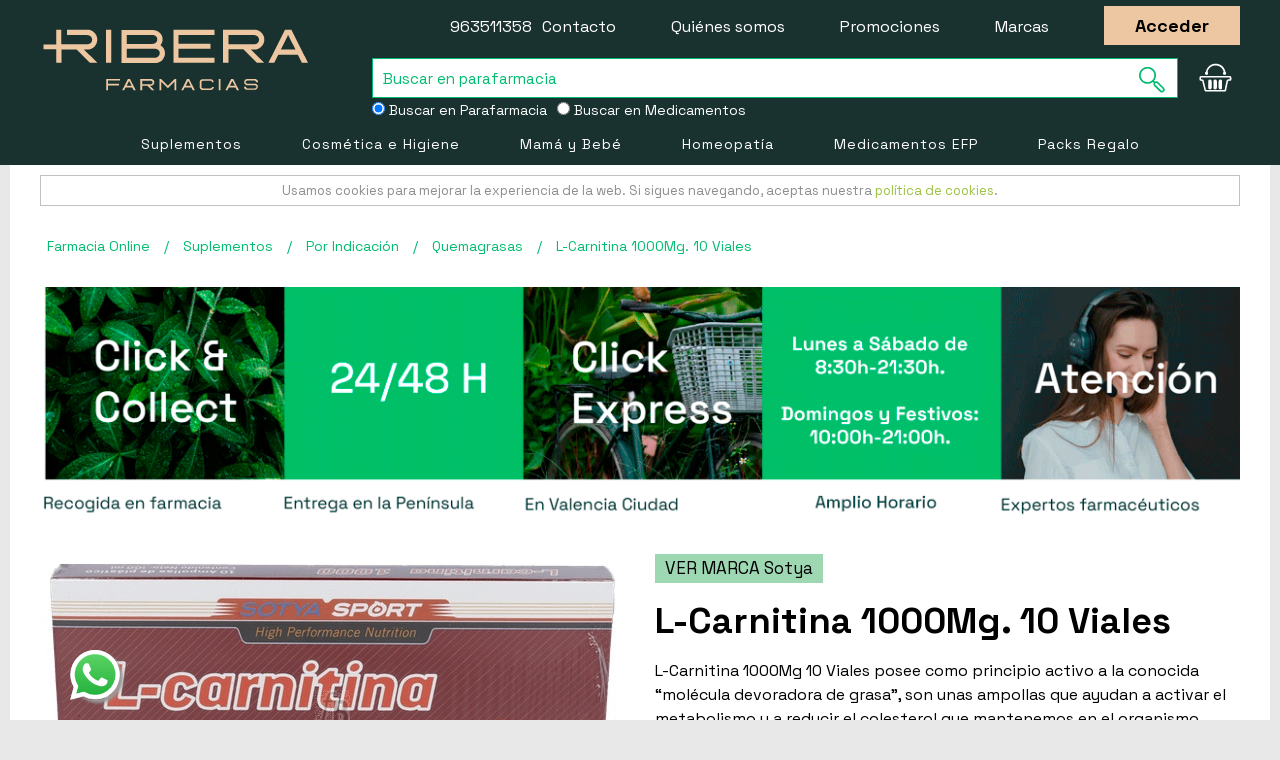

--- FILE ---
content_type: text/html; charset=UTF-8
request_url: https://farmaciaribera.es/l-carnitina-1000mg-10-viales/
body_size: 27787
content:
<!DOCTYPE html>
<!--[if lt IE 7 ]> <html lang="es" id="top" class="no-js ie6"> <![endif]-->
<!--[if IE 7 ]>    <html lang="es" id="top" class="no-js ie7"> <![endif]-->
<!--[if IE 8 ]>    <html lang="es" id="top" class="no-js ie8"> <![endif]-->
<!--[if IE 9 ]>    <html lang="es" id="top" class="no-js ie9"> <![endif]-->
<!--[if (gt IE 9)|!(IE)]><!--> <html lang="es" id="top" class="no-js"> <!--<![endif]-->
<head>
<meta http-equiv="Content-Type" content="text/html; charset=utf-8" />
<title>Comprar L-Carnitina 1000Mg. 10 Viales | Farmacia Ribera</title>
<meta name="description" content="▶ L-Carnitina 1000Mg. 10 Viales. Consulta nuestras promociones. Expertos en Medicina Natural." />
<meta name="robots" content="INDEX,FOLLOW"/>
<meta name="viewport" content="width=device-width, user-scalable=no">
<link rel="apple-touch-icon" sizes="57x57" href="https://farmaciaribera.es/skin/frontend/rwd/default/favicon/apple-touch-icon-57x57.png">
<link rel="apple-touch-icon" sizes="60x60" href="https://farmaciaribera.es/skin/frontend/rwd/default/favicon/apple-touch-icon-60x60.png">
<link rel="apple-touch-icon" sizes="72x72" href="https://farmaciaribera.es/skin/frontend/rwd/default/favicon/apple-touch-icon-72x72.png">
<link rel="apple-touch-icon" sizes="76x76" href="https://farmaciaribera.es/skin/frontend/rwd/default/favicon/apple-touch-icon-76x76.png">
<link rel="apple-touch-icon" sizes="114x114" href="https://farmaciaribera.es/skin/frontend/rwd/default/favicon/apple-touch-icon-114x114.png">
<link rel="apple-touch-icon" sizes="120x120" href="https://farmaciaribera.es/skin/frontend/rwd/default/favicon/apple-touch-icon-120x120.png">
<link rel="apple-touch-icon" sizes="144x144" href="https://farmaciaribera.es/skin/frontend/rwd/default/favicon/apple-touch-icon-144x144.png">
<link rel="apple-touch-icon" sizes="152x152" href="https://farmaciaribera.es/skin/frontend/rwd/default/favicon/apple-touch-icon-152x152.png">
<link rel="apple-touch-icon" sizes="180x180" href="https://farmaciaribera.es/skin/frontend/rwd/default/favicon/apple-touch-icon-180x180.png">
<link rel="icon" type="image/png" href="https://farmaciaribera.es/skin/frontend/rwd/default/favicon/favicon-32x32.png" sizes="32x32">
<link rel="icon" type="image/png" href="https://farmaciaribera.es/skin/frontend/rwd/default/favicon/favicon-194x194.png" sizes="194x194">
<link rel="icon" type="image/png" href="https://farmaciaribera.es/skin/frontend/rwd/default/favicon/favicon-96x96.png" sizes="96x96">
<link rel="icon" type="image/png" href="https://farmaciaribera.es/skin/frontend/rwd/default/favicon/android-chrome-192x192.png" sizes="192x192">
<link rel="icon" type="image/png" href="https://farmaciaribera.es/skin/frontend/rwd/default/favicon/favicon-16x16.png" sizes="16x16">
<link rel="manifest" href="https://farmaciaribera.es/skin/frontend/rwd/default/favicon/manifest.json">
<link rel="shortcut icon" href="https://farmaciaribera.es/skin/frontend/rwd/default/favicon/favicon.ico">
<meta name="msapplication-TileColor" content="#000000">
<meta name="msapplication-TileImage" content="https://farmaciaribera.es/skin/frontend/rwd/default/favicon/mstile-144x144.png">
<meta name="msapplication-config" content="https://farmaciaribera.es/skin/frontend/rwd/default/favicon/browserconfig.xml">
<meta name="theme-color" content="#000000">
<link rel="preconnect" href="https://fonts.googleapis.com">
<link rel="preconnect" href="https://fonts.gstatic.com" crossorigin>
<link href="https://fonts.googleapis.com/css2?family=Lato:wght@400;700&family=Space+Grotesk:wght@400;700&display=swap" rel="stylesheet">
<!--[if lt IE 7]>
<![endif]-->
<link rel="stylesheet" type="text/css" href="https://farmaciaribera.es/media/po_compressor/1/css_secure/c63faf4bd1a62a86d94e60650be7ff74.css" media="all" />
<link rel="canonical" href="https://farmaciaribera.es/l-carnitina-1000mg-10-viales/" />
<!--[if  (lte IE 8) & (!IEMobile)]>
<link rel="stylesheet" type="text/css" href="https://farmaciaribera.es/media/po_compressor/1/css_secure/583b688db846e5468300776b0d4c1389.css" media="all" />
<![endif]-->
<!--[if (gte IE 9) | (IEMobile)]><!-->
<link rel="stylesheet" type="text/css" href="https://farmaciaribera.es/media/po_compressor/1/css_secure/b6a456f0fcdfac0b04f5929a5ac13a37.css" media="all" />
<!--<![endif]-->
<!--[if IE 7]>
<link rel="stylesheet" type="text/css" href="https://farmaciaribera.es/media/po_compressor/1/css_secure/ca0f5fa324ca8d23698ed07181b20faf.css" media="all" />
<![endif]-->
<meta name="viewport" content="initial-scale=1.0, width=device-width" />
<!-- BEGIN GOOGLE UNIVERSAL ANALYTICS CODE -->
<!-- END GOOGLE UNIVERSAL ANALYTICS CODE -->
<style type="text/css">
.my-df-addtocart-btn {
background-color: #00bc70;
border: 0;
color: white;
cursor: pointer;
display: block;
font-size: 16px;
padding: 10px;
width: 100%;
color:#fff !important;
text-align: center;
}
</style>
<input type="hidden" name="doo-finder" value="0"/><!-- Facebook Ads Extension for Magento -->
<!-- NO Pixel ID is configured, please goto Admin -->
<!-- Google Data Layer by MagePal-->
<!-- Google Data Layer by MagePal-->
<!-- Google Tag Manager by MagePal (head) -->
<!-- End Google Tag Manager by MagePal (head) -->
<script type="text/javascript" po_cmp_ignore>
var setImageDimension = function(el) {
if (!el.getAttribute('width') && el.clientWidth > 0) {
el.setAttribute('width', el.clientWidth + 'px');
}
if (!el.getAttribute('height') && el.clientHeight > 0) {
el.setAttribute('height', el.clientHeight + 'px');
}
}
</script>
<script type="application/ld+json">
{
"@context": "http://schema.org/",
"@type": "Product",
"name": "L-Carnitina 1000Mg. 10 Viales",
"url": "https://farmaciaribera.es/l-carnitina-1000mg-10-viales/",
"gtin13": "8427483300052",
"image": "https://farmaciaribera.es/media/catalog/product/l/-/l-carnitina-1000mg-10-viales.jpg",
"description": "L-Carnitina 1000Mg 10 Viales posee como principio activo a la conocida &ldquo;mol&eacute;cula devoradora de grasa&rdquo;, son unas ampollas que ayudan a activar el metabolismo y a reducir el colesterol que mantenemos en el organismo, adem&aacute;s que favorece la eliminaci&oacute;n de la celulitis. Esta ampolla act&uacute;a de manera activa en la oxidaci&oacute;n de los &aacute;cidos grasos, lo que facilita su llegada a las mitocondrias, pasando por las membranas celulares. La ampolla es ideal para aquellas personas que hagan alg&uacute;n deporte, ya que aumenta las posibilidades de que la persona tenga un mayor rendimiento f&iacute;sico a la hora de practicar diferentes tipos de actividades f&iacute;sicas.",	  
"sku": "091584",
"mpn": "091584",
"brand": {
"@type": "Brand",
"name": "Sotya"
},
"manufacturer": {
"@type": "Organization",
"name": "Sotya"
},
"offers": {
"@type": "Offer",
"priceCurrency": "EUR",
"sku": "091584",
"mpn": "091584",
"itemCondition": "http:\/\/schema.org\/NewCondition",
"seller":{"@type":"Organization","name":"Farmacia Ribera"},
"availability": "http://schema.org/OutOfStock",
"price": "5.95",
"hasMerchantReturnPolicy": {
"@type": "MerchantReturnPolicy",
"applicableCountry": "ES",
"returnPolicyCategory": "https://schema.org/MerchantReturnFiniteReturnWindow",
"merchantReturnDays": "15",
"returnMethod": "http://schema.org/ReturnByMail",
"returnFees": "http://schema.org/FreeReturn"
},
"shippingDetails": {
"@type": "OfferShippingDetails",
"FreeShippingThreshold": {
"@type": "MonetaryAmount",
"currency": "EUR",
"value": 69
},
"deliveryTime": {
"@type": "ShippingDeliveryTime",
"businessDays": {
"@type": "OpeningHoursSpecification",
"dayOfWeek": [ "https://schema.org/Monday", "https://schema.org/Tuesday", "https://schema.org/Wednesday", "https://schema.org/Thursday","https://schema.org/Friday" ]
},
"cutoffTime": "18:00:00",
"handlingTime": {
"@type": "QuantitativeValue",
"minValue": "0",
"maxValue": "1",
"unitCode": "d"
},
"transitTime": {
"@type": "QuantitativeValue",
"minValue": "1",
"maxValue": "2",
"unitCode": "d"
}
},
"shippingRate": {
"@type": "MonetaryAmount",
"value": 3.99,
"currency": "EUR"
},
"shippingDestination": {
"@type": "DefinedRegion",
"addressCountry": "ES"
}
}
}
}
</script>
<meta name="facebook-domain-verification" content="gjow3o08wtz5fkw4dtiiqp16r7yr1w" />
<script type="application/ld+json">
{
"@context": "http://schema.org",
"@type": ["Pharmacy", "MedicalBusiness"],
"url": "https://farmaciaribera.es/",
"priceRange": "€1 - €580",
"name": "Farmacia Ribera",
"alternateName": "Farmacia Ribera, Farmacia y Parafarmacia Online",
"slogan": "Farmacia y Parafarmacia Online de Confianza",
"image": "https://farmaciaribera.es/skin/frontend/rwd/default/images/template/farmaciaribera-logo-invert-large.svg",
"address": [
{
"@type": "PostalAddress",
"addressCountry": "ES",
"addressRegion": "Valencia",
"postOfficeBoxNumber": 12,
"postalCode": "46002",
"streetAddress": "Calle de Ribera"
}
],
"logo": "https://farmaciaribera.es/skin/frontend/rwd/default/images/template/farmaciaribera-logo-invert-large.svg",
"legalName": "Farmacia Ribera O.E.",
"taxID": "E44755098",
"telephone": "+34963511358",
"sameAs": [
"https://www.facebook.com/FarmaciaRiberaValencia",
"https://twitter.com/farmaciaribera",
"https://www.pinterest.es/farmaciaribera/",
"https://www.youtube.com/c/FarmaciaRibera"
],
"contactPoint": [
{
"@type": "ContactPoint",
"url": "https://farmaciaribera.es/contacts/",
"telephone": "+34963511358",
"contactType": "customer service",
"areaServed": "ES",
"email": "info@farmaciaribera.es",
"hoursAvailable": [
{
"@type": "openingHoursSpecification",
"opens": "09:00",
"closes": "18:00",
"dayOfWeek": "Mo,Tu,We,Th,Fr"
}
],
"availableLanguage": "Spanish"
}
],
"email": "info@farmaciaribera.es",
"aggregateRating":[{"@type":"AggregateRating","ratingValue":"4.67","bestRating":"5.00","ratingCount":"12508"}],
"founders": [
{
"@type": "person",
"honorificPrefix": "Licenciado",
"affiliation": "Colegio de farmaceuticos de Valencia",
"additionalName": "Paula Roquet-Jalmar",
"alumniOf": [
{
"@type": "CollegeOrUniversity",
"name": "Universidad CEU Cardenal Herrera",
"sameAs": "https:\/\/es.wikipedia.org\/wiki\/Universidad_CEU_Cardenal_Herrera"
}
],
"gender": "Female",
"givenName": "Paula",
"worksFor": [
{
"@type": "Organization",
"hasCredential": "Nº de colegiado: 11553",
"name": "Farmacia Ribera",
"sameAs": [
"https://www.facebook.com/FarmaciaRiberaValencia",
"https://twitter.com/farmaciaribera",
"https://www.pinterest.es/farmaciaribera/",
"https://www.youtube.com/c/FarmaciaRibera"
]
}
],
"description": "Grado en Farmacia por la Universidad CEU Cardenal Herrera",
"jobTitle": "Farmaceútica"
}
],
"employees": [
{
"@type": "person",
"honorificPrefix": "Licenciado",
"additionalName": "Juan David Tálaga Ortíz",
"affiliation": "Colegio de farmaceuticos de Valencia",
"hasCredential": "Nº de colegiado: 11542",
"alumniOf": [
{
"@type": "CollegeOrUniversity",
"name": "Universidad de Valencia",
"sameAs": "https:\/\/es.wikipedia.org\/wiki\/Universidad_de_Valencia"
}
],
"gender": "Male",
"givenName": "Juan David",
"worksFor": [
{
"@type": "Organization",
"name": "Farmacia Ribera",
"sameAs": [
"https://www.facebook.com/FarmaciaRiberaValencia",
"https://twitter.com/farmaciaribera",
"https://www.pinterest.es/farmaciaribera/",
"https://www.youtube.com/c/FarmaciaRibera"
]
}
],
"description": "Farmaceútico en Farmacia Ribera, Graduada en Farmacia por la Universidad de Valencia",
"jobTitle": "Farmacéutico"
},
{
"@type": "person",
"honorificPrefix": "Licenciada",
"additionalName": "Alba Mondaray",
"affiliation": "Colegio de farmaceuticos de Valencia",
"hasCredential": "Nº de colegiado: 10159",
"alumniOf": [
{
"@type": "CollegeOrUniversity",
"name": "Universidad de Valencia",
"sameAs": "https:\/\/es.wikipedia.org\/wiki\/Universidad_de_Valencia"
}
],
"gender": "Female",
"givenName": "Alba",
"worksFor": [
{
"@type": "Organization",
"name": "Farmacia Ribera",
"sameAs": [
"https://www.facebook.com/FarmaciaRiberaValencia",
"https://twitter.com/farmaciaribera",
"https://www.pinterest.es/farmaciaribera/",
"https://www.youtube.com/c/FarmaciaRibera"
]
}
],
"description": "Técnico en Farmacia en Farmacia Ribera, Graduada en Farmacia por la Universidad de Valencia",
"jobTitle": "Técnico en Farmacia"
},
{
"@type": "person",
"honorificPrefix": "Licenciada",
"additionalName": "Puri Pasamontes",
"affiliation": "Colegio de farmaceuticos de Valencia",
"hasCredential": "Nº de colegiado: 7327",
"alumniOf": [
{
"@type": "CollegeOrUniversity",
"name": "Universidad de Valencia",
"sameAs": "https:\/\/es.wikipedia.org\/wiki\/Universidad_de_Valencia"
}
],
"gender": "Female",
"givenName": "Puri",
"worksFor": [
{
"@type": "Organization",
"name": "Farmacia Ribera",
"sameAs": [
"https://www.facebook.com/FarmaciaRiberaValencia",
"https://twitter.com/farmaciaribera",
"https://www.pinterest.es/farmaciaribera/",
"https://www.youtube.com/c/FarmaciaRibera"
]
}
],
"description": "Técnico en Farmacia en Farmacia Ribera, Graduada en Farmacia por la Universidad de Valencia",
"jobTitle": "Técnico en Farmacia"
},
{
"@type": "person",
"honorificPrefix": "Licenciada",
"additionalName": "Teresa Mateo",
"affiliation": "Colegio de farmaceuticos de Valencia",
"hasCredential": "Nº de colegiado: 12324",
"alumniOf": [
{
"@type": "CollegeOrUniversity",
"name": "Universidad de Valencia",
"sameAs": "https:\/\/es.wikipedia.org\/wiki\/Universidad_de_Valencia"
}
],
"gender": "Female",
"givenName": "Teresa",
"worksFor": [
{
"@type": "Organization",
"name": "Farmacia Ribera",
"sameAs": [
"https://www.facebook.com/FarmaciaRiberaValencia",
"https://twitter.com/farmaciaribera",
"https://www.pinterest.es/farmaciaribera/",
"https://www.youtube.com/c/FarmaciaRibera"
]
}
],
"description": "Farmaceútica en Farmacia Ribera, Graduada en Farmacia por la Universidad de Valencia",
"jobTitle": "Farmaceútica"
},
{
"@type": "person",
"honorificPrefix": "Técnico ciclo formativo superior",
"additionalName": "Ana Isabel Pardo",
"alumniOf": [
{
"@type": "CollegeOrUniversity",
"name": "Centre Ciutat Vella",
"sameAs": "https:\/\/centreciutatvella.com"
}
],
"gender": "Female",
"givenName": "Ana Isabel",
"worksFor": [
{
"@type": "Organization",
"name": "Farmacia Ribera",
"sameAs": [
"https://www.facebook.com/FarmaciaRiberaValencia",
"https://twitter.com/farmaciaribera",
"https://www.pinterest.es/farmaciaribera/",
"https://www.youtube.com/c/FarmaciaRibera"
]
}
],
"description": "Técnica en Farmacia en Farmacia Ribera, Graduada en Técnica en Farmacia por el Centre Ciutat Vella",
"jobTitle": "Técnica en Farmacia"
},
{
"@type": "person",
"honorificPrefix": "Técnico ciclo formativo superior",
"additionalName": "Belén Julve",
"gender": "Female",
"givenName": "Belén",
"worksFor": [
{
"@type": "Organization",
"name": "Farmacia Ribera",
"sameAs": [
"https://www.facebook.com/FarmaciaRiberaValencia",
"https://twitter.com/farmaciaribera",
"https://www.pinterest.es/farmaciaribera/",
"https://www.youtube.com/c/FarmaciaRibera"
]
}
],
"description": "Técnica en Farmacia en Farmacia Ribera",
"jobTitle": "Técnica en Farmacia"
}
,
{
"@type": "person",
"honorificPrefix": "Técnico ciclo formativo superior",
"additionalName": "Celia Berlanga",
"alumniOf": [
{
"@type": "CollegeOrUniversity",
"name": "Centro de Formación Profesional Ausias March",
"sameAs": "https:\/\/es.wikipedia.org\/wiki\/Centro_Integrado_P%C3%BAblico_de_Formaci%C3%B3n_Profesional_Ausi%C3%A0s_March"
}
],
"gender": "Female",
"givenName": "Celia",
"worksFor": [
{
"@type": "Organization",
"name": "Farmacia Ribera",
"sameAs": [
"https://www.facebook.com/FarmaciaRiberaValencia",
"https://twitter.com/farmaciaribera",
"https://www.pinterest.es/farmaciaribera/",
"https://www.youtube.com/c/FarmaciaRibera"
]
}
],
"description": "Técnica en Farmacia en Farmacia Ribera, Graduada en Técnica en Farmacia por el Centro de Formación Profesional Ausias March",
"jobTitle": "Técnica en Farmacia"
}
]
}
</script>
<!-- Start cookieyes banner -->  <!-- End cookieyes banner -->
</head>
<body class=" catalog-product-view catalog-product-view product-l-carnitina-1000mg-10-viales categorypath- category-">
<div id="acp-overlay" class="ajaxcartpro-box-hide" style="display:none; visibility:hidden"></div><div id="ajaxcartpro-progress" class="ajaxcartpro-box-hide">
<img src="https://farmaciaribera.es/skin/frontend/base/default/ajaxcartpro/images/al.gif" alt=""/>
<p>Añadiendo al carrito...</p>
</div>
<div id="ajaxcartpro-add-confirm" class="ajaxcartpro-box-hide" style="display:none; visibility:hidden">
<p>¡Producto añadido al carrito!</p>
<a href="https://farmaciaribera.es/checkout/cart/" class="aw-acp-checkout">Finalizar compra</a>
<a class="aw-acp-continue focus">Seguir comprando</a></div>
<div id="ajaxcartpro-remove-confirm" class="ajaxcartpro-box-hide">
<p>¡Producto borrado del carrito!</p>
<a class="aw-acp-continue focus">Seguir comprando</a>
<a href="https://farmaciaribera.es/checkout/cart/" class="aw-acp-checkout">Finalizar compra</a>
</div>
<div id="acp-configurable-block"></div>
<!-- Google Tag Manager by MagePal -->
<noscript>
<iframe src="//www.googletagmanager.com/ns.html?id=GTM-MC987BL" height="0" width="0" style="display:none;visibility:hidden"></iframe>
</noscript>
<!-- End Google Tag Manager by MagePal -->
<div class="wrapper">
<noscript>
<div class="global-site-notice noscript">
<div class="notice-inner">
<p>
<strong>JavaScript seems to be disabled in your browser.</strong><br />
You must have JavaScript enabled in your browser to utilize the functionality of this website.                </p>
</div>
</div>
</noscript>
<div class="page">
<div class="banner-top" style="background-color:#090909">
</div>
<header id="header" class="page-header">
<div class="page-header-top">
<div class="main-container">
<div class="top-links checkout-home">
<a href="javascript: history.go(-1)">< Seguir comprando</a>
</div>
<a class="page-header-logo" href="https://farmaciaribera.es/"></a>
<div id="header-search">
<form id="search_mini_form" action="https://farmaciaribera.es/catalogsearch/result/" method="get">
<div class="input-box">
<label for="search">Search:</label>
<input style="padding-left: 10px;" id="search1" type="search" name="q" value="" class="input-text required-entry" maxlength="128" placeholder="Buscar en parafarmacia" />
<button type="submit" title="Buscar" class="button search-button"><span><span><svg class="site-header__action-icon site-header__action-icon--search svg-icon"><use xmlns:xlink="http://www.w3.org/1999/xlink" xlink:href="#lupa"></use></svg></span></span></button>
</div>
</form>
<div class="input-group option_search_form" style="display: inline-flex;width: 100%; ">
<div class="text-left">
<label style="color: #fff;padding-right: 10px; font-size:14px">
<input type="radio" id="parafarmaciaB" name="buscador" value="home" checked>
Buscar en Parafarmacia
</label>
</div>
<div class="text-left">
<label style="color: #fff; font-size:14px">
<input type="radio" id="medicamentoB" name="buscador" value="medicamentos" >
Buscar en Medicamentos
</label>
</div>
</div>
</div>
<div class="skip-links">
<div class="account-cart-wrapper">
<a href="https://farmaciaribera.es/customer/account/" data-target-element="#header-account" class="skip-link skip-account">
<span class="icon"></span>
<span class="label">Account</span>
</a>
<div class="header-minicart-wrapper header-minicart">
<a href="https://farmaciaribera.es/checkout/cart/" data-target-element="#header-cart" class="skip-link skip-cart  no-count">
<span class="icon">0</span>
<svg class="site-header__action-icon site-header__action-icon--cart svg-icon"><use xlink:href="#cesta2" /></svg>
</a>
<div id="header-cart" class="block block-cart skip-content">
<div id="minicart-error-message" class="minicart-message"></div>
<div id="minicart-success-message" class="minicart-message"></div>
<div class="minicart-wrapper">
<p class="block-subtitle">
MI CESTA
<a class="close skip-link-close" href="#" title="Cerrar">&times;</a>
</p>
<p class="empty">No tiene artículos en su carrito de compras.</p>
<div class="minicart-footer">
</div>
</div>
</div>
</div>
</div>
</div>
<ul class="top-links">
<li><a href="tel:963511358">963511358</a> &nbsp;<a href="https://farmaciaribera.es/contacts/">Contacto</a></li>
<li class="checkout-hide"><a href="https://farmaciaribera.es/quienes-somos/">Quiénes somos</a></li>
<li class="checkout-hide"><a href="https://farmaciaribera.es/promociones-especiales/">Promociones</a></li>
<li class="checkout-hide"><a href="https://farmaciaribera.es/marcas/">Marcas</a></li>
<li class="checkout-hide"><span class="camuflaEnlace product-image btn-border" atributo="aHR0cHM6Ly9mYXJtYWNpYXJpYmVyYS5lcy9jdXN0b21lci9hY2NvdW50L2xvZ2luLz9fX19TSUQ9Uw==">Acceder</span></li>
</ul>
</div>
</div>
<div class="page-header-container">
<div id="header-nav" class="skip-content">
<nav id="nav">
<ol class="nav-primary">
<li  class="level0 nav-1 first parent"><a href="https://farmaciaribera.es/suplementos-nutricionales/" class="level0 has-children">Suplementos</a><ul class="level0"><li  class="level1 nav-1-1 first parent"><a href="https://farmaciaribera.es/suplementos-nutricionales/fitoterapia/" class="level1 has-children">Fitoterapia</a><ul class="level1"><li  class="level2 nav-1-1-1 first"><a href="https://farmaciaribera.es/suplementos-nutricionales/fitoterapia/curcuma/" class="level2 ">Cúrcuma</a></li><li  class="level2 nav-1-1-2"><a href="https://farmaciaribera.es/suplementos-nutricionales/fitoterapia/fitoaromas/" class="level2 ">Fitoaromas</a></li><li  class="level2 nav-1-1-3"><a href="https://farmaciaribera.es/suplementos-nutricionales/fitoterapia/flores-de-bach-y-elixires/" class="level2 ">Flores de Bach y Elixires</a></li><li  class="level2 nav-1-1-4"><a href="https://farmaciaribera.es/suplementos-nutricionales/fitoterapia/arandano-rojo/" class="level2 ">Arándano Rojo</a></li><li  class="level2 nav-1-1-5"><a href="https://farmaciaribera.es/suplementos-nutricionales/fitoterapia/equinacea/" class="level2 ">Equinácea</a></li><li  class="level2 nav-1-1-6"><a href="https://farmaciaribera.es/suplementos-nutricionales/fitoterapia/aceites-esenciales/" class="level2 ">Aceites Esenciales</a></li><li  class="level2 nav-1-1-7"><a href="https://farmaciaribera.es/suplementos-nutricionales/fitoterapia/cardo-mariano/" class="level2 ">Cardo Mariano</a></li><li  class="level2 nav-1-1-8"><a href="https://farmaciaribera.es/suplementos-nutricionales/fitoterapia/alcachofera/" class="level2 ">Alcachofera</a></li><li  class="level2 nav-1-1-9"><a href="https://farmaciaribera.es/suplementos-nutricionales/fitoterapia/guarana/" class="level2 ">Guaraná</a></li><li  class="level2 nav-1-1-10"><a href="https://farmaciaribera.es/suplementos-nutricionales/fitoterapia/hiperico/" class="level2 ">Hipérico</a></li><li  class="level2 nav-1-1-11"><a href="https://farmaciaribera.es/suplementos-nutricionales/fitoterapia/ginseng/" class="level2 ">Ginseng</a></li><li  class="level2 nav-1-1-12"><a href="https://farmaciaribera.es/suplementos-nutricionales/fitoterapia/valeriana/" class="level2 ">Valeriana</a></li><li  class="level2 nav-1-1-13"><a href="https://farmaciaribera.es/suplementos-nutricionales/fitoterapia/harpagofito/" class="level2 ">Harpagofito</a></li><li  class="level2 nav-1-1-14"><a href="https://farmaciaribera.es/suplementos-nutricionales/fitoterapia/rhodiola/" class="level2 ">Rhodiola</a></li><li  class="level2 nav-1-1-15"><a href="https://farmaciaribera.es/suplementos-nutricionales/fitoterapia/boldo/" class="level2 ">Boldo</a></li><li  class="level2 nav-1-1-16"><a href="https://farmaciaribera.es/suplementos-nutricionales/fitoterapia/infusiones-y-tes/" class="level2 ">Infusiones y Tes</a></li><li  class="level2 nav-1-1-17 last"><a href="https://farmaciaribera.es/suplementos-nutricionales/fitoterapia/esencias-florales/" class="level2 ">Esencias Florales</a></li><li class="level2 view-all"><a class="level2" href="https://farmaciaribera.es/suplementos-nutricionales/fitoterapia/">Ver todo</a></li></ul></li><li  class="level1 nav-1-2 parent"><a href="https://farmaciaribera.es/suplementos-nutricionales/vitaminas/" class="level1 has-children">Vitaminas</a><ul class="level1"><li  class="level2 nav-1-2-1 first"><a href="https://farmaciaribera.es/suplementos-nutricionales/vitaminas/vitamina-a/" class="level2 ">Vitamina A</a></li><li  class="level2 nav-1-2-2"><a href="https://farmaciaribera.es/suplementos-nutricionales/vitaminas/vitamina-b/" class="level2 ">Vitamina B</a></li><li  class="level2 nav-1-2-3"><a href="https://farmaciaribera.es/suplementos-nutricionales/vitaminas/vitamina-c/" class="level2 ">Vitamina C</a></li><li  class="level2 nav-1-2-4"><a href="https://farmaciaribera.es/suplementos-nutricionales/vitaminas/vitamina-d/" class="level2 ">Vitamina D</a></li><li  class="level2 nav-1-2-5"><a href="https://farmaciaribera.es/suplementos-nutricionales/vitaminas/vitamina-e/" class="level2 ">Vitamina E</a></li><li  class="level2 nav-1-2-6"><a href="https://farmaciaribera.es/suplementos-nutricionales/vitaminas/vitamina-k/" class="level2 ">Vitamina K</a></li><li  class="level2 nav-1-2-7 last"><a href="https://farmaciaribera.es/suplementos-nutricionales/vitaminas/multivitaminicos/" class="level2 ">Multivitamínicos</a></li><li class="level2 view-all"><a class="level2" href="https://farmaciaribera.es/suplementos-nutricionales/vitaminas/">Ver todo</a></li></ul></li><li  class="level1 nav-1-3 parent"><a href="https://farmaciaribera.es/suplementos-nutricionales/dietetica/" class="level1 has-children">Dietética</a><ul class="level1"><li  class="level2 nav-1-3-1 first"><a href="https://farmaciaribera.es/suplementos-nutricionales/dietetica/complementos-dietetica/" class="level2 ">Complementos Dietética</a></li><li  class="level2 nav-1-3-2"><a href="https://farmaciaribera.es/suplementos-nutricionales/dietetica/sustitutos-alimentacion/" class="level2 ">Sustitutos Comida</a></li><li  class="level2 nav-1-3-3"><a href="https://farmaciaribera.es/suplementos-nutricionales/dietetica/edulcorantes/" class="level2 ">Edulcorantes</a></li><li  class="level2 nav-1-3-4"><a href="https://farmaciaribera.es/suplementos-nutricionales/dietetica/barritas-sustitutivas/" class="level2 ">Barritas Sustitutivas</a></li><li  class="level2 nav-1-3-5"><a href="https://farmaciaribera.es/suplementos-nutricionales/dietetica/batidos-bimanan/" class="level2 ">Batidos Bimanan</a></li><li  class="level2 nav-1-3-6"><a href="https://farmaciaribera.es/suplementos-nutricionales/dietetica/batidos-meritene/" class="level2 ">Batidos Meritene</a></li><li  class="level2 nav-1-3-7 last"><a href="https://farmaciaribera.es/suplementos-nutricionales/dietetica/batidos-proteicos-para-ancianos/" class="level2 ">Batidos Proteicos para Ancianos</a></li><li class="level2 view-all"><a class="level2" href="https://farmaciaribera.es/suplementos-nutricionales/dietetica/">Ver todo</a></li></ul></li><li  class="level1 nav-1-4 parent"><a href="https://farmaciaribera.es/suplementos-nutricionales/minerales-y-oligoelementos/" class="level1 has-children">Minerales y Oligoelementos</a><ul class="level1"><li  class="level2 nav-1-4-1 first"><a href="https://farmaciaribera.es/suplementos-nutricionales/minerales-y-oligoelementos/multiminerales/" class="level2 ">Multiminerales</a></li><li  class="level2 nav-1-4-2"><a href="https://farmaciaribera.es/suplementos-nutricionales/minerales-y-oligoelementos/magnesio/" class="level2 ">Magnesio</a></li><li  class="level2 nav-1-4-3"><a href="https://farmaciaribera.es/suplementos-nutricionales/minerales-y-oligoelementos/manganeso/" class="level2 ">Manganeso</a></li><li  class="level2 nav-1-4-4"><a href="https://farmaciaribera.es/suplementos-nutricionales/minerales-y-oligoelementos/calcio/" class="level2 ">Calcio</a></li><li  class="level2 nav-1-4-5"><a href="https://farmaciaribera.es/suplementos-nutricionales/minerales-y-oligoelementos/hierro/" class="level2 ">Hierro</a></li><li  class="level2 nav-1-4-6"><a href="https://farmaciaribera.es/suplementos-nutricionales/minerales-y-oligoelementos/zinc/" class="level2 ">Zinc</a></li><li  class="level2 nav-1-4-7"><a href="https://farmaciaribera.es/suplementos-nutricionales/minerales-y-oligoelementos/silice/" class="level2 ">Sílice</a></li><li  class="level2 nav-1-4-8"><a href="https://farmaciaribera.es/suplementos-nutricionales/minerales-y-oligoelementos/selenio/" class="level2 ">Selenio</a></li><li  class="level2 nav-1-4-9"><a href="https://farmaciaribera.es/suplementos-nutricionales/minerales-y-oligoelementos/cobre/" class="level2 ">Cobre</a></li><li  class="level2 nav-1-4-10"><a href="https://farmaciaribera.es/suplementos-nutricionales/minerales-y-oligoelementos/yodo/" class="level2 ">Yodo</a></li><li  class="level2 nav-1-4-11"><a href="https://farmaciaribera.es/suplementos-nutricionales/minerales-y-oligoelementos/fosforo/" class="level2 ">Fósforo</a></li><li  class="level2 nav-1-4-12"><a href="https://farmaciaribera.es/suplementos-nutricionales/minerales-y-oligoelementos/cromo/" class="level2 ">Cromo</a></li><li  class="level2 nav-1-4-13 last"><a href="https://farmaciaribera.es/suplementos-nutricionales/minerales-y-oligoelementos/potasio/" class="level2 ">Potasio</a></li><li class="level2 view-all"><a class="level2" href="https://farmaciaribera.es/suplementos-nutricionales/minerales-y-oligoelementos/">Ver todo</a></li></ul></li><li  class="level1 nav-1-5 parent"><a href="https://farmaciaribera.es/suplementos-nutricionales/antioxidantes-y-coenzimas/" class="level1 has-children">Antioxidantes y Coenzimas</a><ul class="level1"><li  class="level2 nav-1-5-1 first"><a href="https://farmaciaribera.es/suplementos-nutricionales/antioxidantes-y-coenzimas/coenzima-q10/" class="level2 ">Coenzima Q10</a></li><li  class="level2 nav-1-5-2 last"><a href="https://farmaciaribera.es/suplementos-nutricionales/antioxidantes-y-coenzimas/resveratrol/" class="level2 ">Resveratrol</a></li><li class="level2 view-all"><a class="level2" href="https://farmaciaribera.es/suplementos-nutricionales/antioxidantes-y-coenzimas/">Ver todo</a></li></ul></li><li  class="level1 nav-1-6 parent"><a href="https://farmaciaribera.es/suplementos-nutricionales/colagenos-y-cartilagos/" class="level1 has-children">Colágenos y cartílagos</a><ul class="level1"><li  class="level2 nav-1-6-1 first"><a href="https://farmaciaribera.es/suplementos-nutricionales/colagenos-y-cartilagos/colageno/" class="level2 ">Colágeno</a></li><li  class="level2 nav-1-6-2"><a href="https://farmaciaribera.es/suplementos-nutricionales/colagenos-y-cartilagos/cartilago-14/" class="level2 ">Suplementos de Cartílago</a></li><li  class="level2 nav-1-6-3"><a href="https://farmaciaribera.es/suplementos-nutricionales/colagenos-y-cartilagos/cartilago/" class="level2 ">Cartílago de tiburón</a></li><li  class="level2 nav-1-6-4"><a href="https://farmaciaribera.es/suplementos-nutricionales/colagenos-y-cartilagos/acido-hialuronico/" class="level2 ">Ácido Hialurónico</a></li><li  class="level2 nav-1-6-5"><a href="https://farmaciaribera.es/suplementos-nutricionales/colagenos-y-cartilagos/glucosamina/" class="level2 ">Glucosamina</a></li><li  class="level2 nav-1-6-6 last"><a href="https://farmaciaribera.es/suplementos-nutricionales/colagenos-y-cartilagos/msm/" class="level2 ">MSM</a></li><li class="level2 view-all"><a class="level2" href="https://farmaciaribera.es/suplementos-nutricionales/colagenos-y-cartilagos/">Ver todo</a></li></ul></li><li  class="level1 nav-1-7 parent"><a href="https://farmaciaribera.es/suplementos-nutricionales/aminoacidos-y-proteinas/" class="level1 has-children">Aminoácidos y Proteinas</a><ul class="level1"><li  class="level2 nav-1-7-1 first"><a href="https://farmaciaribera.es/suplementos-nutricionales/aminoacidos-y-proteinas/glutamina/" class="level2 ">Glutamina</a></li><li  class="level2 nav-1-7-2"><a href="https://farmaciaribera.es/suplementos-nutricionales/aminoacidos-y-proteinas/triptofano/" class="level2 ">Triptófano</a></li><li  class="level2 nav-1-7-3"><a href="https://farmaciaribera.es/suplementos-nutricionales/aminoacidos-y-proteinas/arginina/" class="level2 ">Arginina</a></li><li  class="level2 nav-1-7-4"><a href="https://farmaciaribera.es/suplementos-nutricionales/aminoacidos-y-proteinas/creatina/" class="level2 ">Creatina</a></li><li  class="level2 nav-1-7-5"><a href="https://farmaciaribera.es/suplementos-nutricionales/aminoacidos-y-proteinas/lisina/" class="level2 ">Lisina</a></li><li  class="level2 nav-1-7-6"><a href="https://farmaciaribera.es/suplementos-nutricionales/aminoacidos-y-proteinas/cisteina/" class="level2 ">Cisteina</a></li><li  class="level2 nav-1-7-7 last"><a href="https://farmaciaribera.es/suplementos-nutricionales/aminoacidos-y-proteinas/glutation/" class="level2 ">Glutatión</a></li><li class="level2 view-all"><a class="level2" href="https://farmaciaribera.es/suplementos-nutricionales/aminoacidos-y-proteinas/">Ver todo</a></li></ul></li><li  class="level1 nav-1-8 parent"><a href="https://farmaciaribera.es/suplementos-nutricionales/enzimas-digestivas-y-probioticos/" class="level1 has-children">Enzimas Digestivas y Probióticos</a><ul class="level1"><li  class="level2 nav-1-8-1 first"><a href="https://farmaciaribera.es/suplementos-nutricionales/enzimas-digestivas-y-probioticos/probioticos-y-prebioticos/" class="level2 ">Probióticos y Prebióticos</a></li><li  class="level2 nav-1-8-2 last"><a href="https://farmaciaribera.es/suplementos-nutricionales/enzimas-digestivas-y-probioticos/enzimas-digestivas/" class="level2 ">Enzimas Digestivas</a></li><li class="level2 view-all"><a class="level2" href="https://farmaciaribera.es/suplementos-nutricionales/enzimas-digestivas-y-probioticos/">Ver todo</a></li></ul></li><li  class="level1 nav-1-9 parent"><a href="https://farmaciaribera.es/suplementos-nutricionales/acidos-grasos-y-omegas/" class="level1 has-children">Ácidos Grasos y Omegas</a><ul class="level1"><li  class="level2 nav-1-9-1 first"><a href="https://farmaciaribera.es/suplementos-nutricionales/acidos-grasos-y-omegas/aceite-de-pescado/" class="level2 ">Aceite de Pescado</a></li><li  class="level2 nav-1-9-2"><a href="https://farmaciaribera.es/suplementos-nutricionales/acidos-grasos-y-omegas/aceite-de-onagra/" class="level2 ">Aceite de Onagra</a></li><li  class="level2 nav-1-9-3"><a href="https://farmaciaribera.es/suplementos-nutricionales/acidos-grasos-y-omegas/aceite-de-krill/" class="level2 ">Aceite de Krill</a></li><li  class="level2 nav-1-9-4 last"><a href="https://farmaciaribera.es/suplementos-nutricionales/acidos-grasos-y-omegas/epa-y-dha/" class="level2 ">EPA y DHA</a></li><li class="level2 view-all"><a class="level2" href="https://farmaciaribera.es/suplementos-nutricionales/acidos-grasos-y-omegas/">Ver todo</a></li></ul></li><li  class="level1 nav-1-10 parent"><a href="https://farmaciaribera.es/suplementos-nutricionales/productos-apicolas/" class="level1 has-children">Productos Apícolas</a><ul class="level1"><li  class="level2 nav-1-10-1 first"><a href="https://farmaciaribera.es/suplementos-nutricionales/productos-apicolas/jalea/" class="level2 ">Jalea</a></li><li  class="level2 nav-1-10-2 last"><a href="https://farmaciaribera.es/suplementos-nutricionales/productos-apicolas/propoleo/" class="level2 ">Propóleo</a></li><li class="level2 view-all"><a class="level2" href="https://farmaciaribera.es/suplementos-nutricionales/productos-apicolas/">Ver todo</a></li></ul></li><li  class="level1 nav-1-11 parent"><a href="https://farmaciaribera.es/suplementos-nutricionales/hongos-y-setas-tradicionales/" class="level1 has-children">Hongos y Setas Tradicionales</a><ul class="level1"><li  class="level2 nav-1-11-1 first"><a href="https://farmaciaribera.es/suplementos-nutricionales/hongos-y-setas-tradicionales/reishi/" class="level2 ">Reishi</a></li><li  class="level2 nav-1-11-2"><a href="https://farmaciaribera.es/suplementos-nutricionales/hongos-y-setas-tradicionales/melena-de-leon/" class="level2 ">Melena de León</a></li><li  class="level2 nav-1-11-3 last"><a href="https://farmaciaribera.es/suplementos-nutricionales/hongos-y-setas-tradicionales/compuesto-de-hongos/" class="level2 ">Compuesto de Hongos</a></li><li class="level2 view-all"><a class="level2" href="https://farmaciaribera.es/suplementos-nutricionales/hongos-y-setas-tradicionales/">Ver todo</a></li></ul></li><li  class="level1 nav-1-12 parent"><a href="https://farmaciaribera.es/suplementos-nutricionales/algas/" class="level1 has-children">Algas</a><ul class="level1"><li  class="level2 nav-1-12-1 first"><a href="https://farmaciaribera.es/suplementos-nutricionales/algas/espirulina/" class="level2 ">Espirulina</a></li><li  class="level2 nav-1-12-2 last"><a href="https://farmaciaribera.es/suplementos-nutricionales/algas/chlorela/" class="level2 ">Chlorella</a></li><li class="level2 view-all"><a class="level2" href="https://farmaciaribera.es/suplementos-nutricionales/algas/">Ver todo</a></li></ul></li><li  class="level1 nav-1-13 last parent"><a href="https://farmaciaribera.es/suplementos-nutricionales/por-indicacion/" class="level1 has-children">Por Indicación</a><ul class="level1"><li  class="level2 nav-1-13-1 first"><a href="https://farmaciaribera.es/suplementos-nutricionales/por-indicacion/piel-y-unas/" class="level2 ">Piel y Uñas</a></li><li  class="level2 nav-1-13-2"><a href="https://farmaciaribera.es/suplementos-nutricionales/por-indicacion/candidiasis/" class="level2 ">Candidiasis</a></li><li  class="level2 nav-1-13-3"><a href="https://farmaciaribera.es/suplementos-nutricionales/por-indicacion/energia/" class="level2 ">Energia</a></li><li  class="level2 nav-1-13-4"><a href="https://farmaciaribera.es/suplementos-nutricionales/por-indicacion/imsomnio-compuestos/" class="level2 ">Imsomnio Compuestos</a></li><li  class="level2 nav-1-13-5"><a href="https://farmaciaribera.es/suplementos-nutricionales/por-indicacion/melatonina/" class="level2 ">Melatonina</a></li><li  class="level2 nav-1-13-6"><a href="https://farmaciaribera.es/suplementos-nutricionales/por-indicacion/captador-de-grasas/" class="level2 ">Captador de Grasas</a></li><li  class="level2 nav-1-13-7"><a href="https://farmaciaribera.es/suplementos-nutricionales/por-indicacion/ciclo-menstrual/" class="level2 ">Ciclo Menstrual</a></li><li  class="level2 nav-1-13-8"><a href="https://farmaciaribera.es/suplementos-nutricionales/por-indicacion/circulacion-y-piernas-cansadas/" class="level2 ">Circulación y Piernas Cansadas</a></li><li  class="level2 nav-1-13-9"><a href="https://farmaciaribera.es/suplementos-nutricionales/por-indicacion/cistitis-y-vaginitis/" class="level2 ">Cistitis y Vaginitis</a></li><li  class="level2 nav-1-13-10"><a href="https://farmaciaribera.es/suplementos-nutricionales/por-indicacion/diureticos-y-drenantes/" class="level2 ">Diuréticos y Drenantes</a></li><li  class="level2 nav-1-13-11"><a href="https://farmaciaribera.es/suplementos-nutricionales/por-indicacion/huesos-y-articulaciones/" class="level2 ">Huesos y Articulaciones</a></li><li  class="level2 nav-1-13-12"><a href="https://farmaciaribera.es/suplementos-nutricionales/por-indicacion/bienestar-emocional/" class="level2 ">Bienestar Emocional</a></li><li  class="level2 nav-1-13-13"><a href="https://farmaciaribera.es/suplementos-nutricionales/por-indicacion/espagiria/" class="level2 ">Espagiria</a></li><li  class="level2 nav-1-13-14"><a href="https://farmaciaribera.es/suplementos-nutricionales/por-indicacion/tos-y-vias-respiratorias/" class="level2 ">Tos y Vías Respiratorias</a></li><li  class="level2 nav-1-13-15"><a href="https://farmaciaribera.es/suplementos-nutricionales/por-indicacion/digestion/" class="level2 ">Digestión</a></li><li  class="level2 nav-1-13-16"><a href="https://farmaciaribera.es/suplementos-nutricionales/por-indicacion/ayurveda/" class="level2 ">Ayurveda</a></li><li  class="level2 nav-1-13-17"><a href="https://farmaciaribera.es/suplementos-nutricionales/por-indicacion/vitaminas-embarazo/" class="level2 ">Vitaminas Embarazo</a></li><li  class="level2 nav-1-13-18"><a href="https://farmaciaribera.es/suplementos-nutricionales/por-indicacion/colesterol/" class="level2 ">Colesterol</a></li><li  class="level2 nav-1-13-19"><a href="https://farmaciaribera.es/suplementos-nutricionales/por-indicacion/gases/" class="level2 ">Gases</a></li><li  class="level2 nav-1-13-20"><a href="https://farmaciaribera.es/suplementos-nutricionales/por-indicacion/laxantes/" class="level2 ">Laxantes</a></li><li  class="level2 nav-1-13-21"><a href="https://farmaciaribera.es/suplementos-nutricionales/por-indicacion/libido/" class="level2 ">Líbido</a></li><li  class="level2 nav-1-13-22"><a href="https://farmaciaribera.es/suplementos-nutricionales/por-indicacion/menopausia-y-sofocos/" class="level2 ">Menopausia y Sofocos</a></li><li  class="level2 nav-1-13-23"><a href="https://farmaciaribera.es/suplementos-nutricionales/por-indicacion/nauseas-y-mareos/" class="level2 ">Náuseas y Mareos</a></li><li  class="level2 nav-1-13-24"><a href="https://farmaciaribera.es/suplementos-nutricionales/por-indicacion/ovulos-y-probioticos/" class="level2 ">Óvulos y Probióticos</a></li><li  class="level2 nav-1-13-25"><a href="https://farmaciaribera.es/suplementos-nutricionales/por-indicacion/parasitos-y-bacterias-intestinales/" class="level2 ">Parásitos y Bacterias Intestinales</a></li><li  class="level2 nav-1-13-26"><a href="https://farmaciaribera.es/suplementos-nutricionales/por-indicacion/prostata/" class="level2 ">Próstata</a></li><li  class="level2 nav-1-13-27"><a href="https://farmaciaribera.es/suplementos-nutricionales/por-indicacion/quemagrasas/" class="level2 ">Quemagrasas</a></li><li  class="level2 nav-1-13-28"><a href="https://farmaciaribera.es/suplementos-nutricionales/por-indicacion/regulador-intestinal/" class="level2 ">Regulador Intestinal</a></li><li  class="level2 nav-1-13-29"><a href="https://farmaciaribera.es/suplementos-nutricionales/por-indicacion/salud-hepatica-compuestos/" class="level2 ">Salud Hepática Compuestos</a></li><li  class="level2 nav-1-13-30"><a href="https://farmaciaribera.es/suplementos-nutricionales/por-indicacion/salud-reproductiva/" class="level2 ">Salud Reproductiva</a></li><li  class="level2 nav-1-13-31"><a href="https://farmaciaribera.es/suplementos-nutricionales/por-indicacion/defensas-compuestos/" class="level2 ">Defensas Compuestos</a></li><li  class="level2 nav-1-13-32"><a href="https://farmaciaribera.es/suplementos-nutricionales/por-indicacion/diabetes-compuestos/" class="level2 ">Diabetes Compuestos</a></li><li  class="level2 nav-1-13-33"><a href="https://farmaciaribera.es/suplementos-nutricionales/por-indicacion/hipertension/" class="level2 ">Hipertensión</a></li><li  class="level2 nav-1-13-34 last"><a href="https://farmaciaribera.es/suplementos-nutricionales/por-indicacion/memoria-y-concentracion/" class="level2 ">Memoria y Concentración</a></li><li class="level2 view-all"><a class="level2" href="https://farmaciaribera.es/suplementos-nutricionales/por-indicacion/">Ver todo</a></li></ul></li><li class="level1 view-all"><a class="level1" href="https://farmaciaribera.es/suplementos-nutricionales/">Ver todo</a></li><div class="section section_m"><p><a href="/marca-bestceutics/"><img alt="Best Ceutics" src="https://farmaciaribera.es/media/wysiwyg/bestceutics_suplementos_boton2_1.png" /></a> <a href="/marca-solaray/"><img alt="Solaray" src="https://farmaciaribera.es/media/wysiwyg/klaire-labs.jpg" /></a> <a href="/marca-klaire/"><img alt="Klaire" src="https://farmaciaribera.es/media/wysiwyg/solaray_suplementos_boton2_1.png" /></a> <a href="/marca-solgar/"><img alt="Solgar" src="https://farmaciaribera.es/media/wysiwyg/solgar_suplementos_boton2_1.png" /></a><a href="/marca-lamberts/"><img alt="Lamberts" src="https://farmaciaribera.es/media/wysiwyg/lamberts_suplementos_boton2_1.png" /></a><a href="/marca-pranarom/"><img alt="Pranarom" src="https://farmaciaribera.es/media/wysiwyg/pranarom_suplementos_boton2_1.png" /></a></p></div></ul></li><li  class="level0 nav-2 parent"><a href="https://farmaciaribera.es/cosmetica-e-higiene/" class="level0 has-children">Cosmética e Higiene</a><ul class="level0"><li  class="level1 nav-2-1 first"><a href="https://farmaciaribera.es/cosmetica-e-higiene/proteccion-covid19/" class="level1 ">Protección Covid19</a></li><li  class="level1 nav-2-2 parent"><a href="https://farmaciaribera.es/cosmetica-e-higiene/cuidado-corporal/" class="level1 has-children">Cuidado Corporal</a><ul class="level1"><li  class="level2 nav-2-2-1 first"><a href="https://farmaciaribera.es/cosmetica-e-higiene/cuidado-corporal/antiinsectos/" class="level2 ">Antiinsectos</a></li><li  class="level2 nav-2-2-2"><a href="https://farmaciaribera.es/cosmetica-e-higiene/cuidado-corporal/hidratantes/" class="level2 ">Hidratantes</a></li><li  class="level2 nav-2-2-3"><a href="https://farmaciaribera.es/cosmetica-e-higiene/cuidado-corporal/proteccion-solar/" class="level2 ">Protección Solar</a></li><li  class="level2 nav-2-2-4"><a href="https://farmaciaribera.es/cosmetica-e-higiene/cuidado-corporal/cremas-y-balsamos/" class="level2 ">Cremas y Bálsamos</a></li><li  class="level2 nav-2-2-5"><a href="https://farmaciaribera.es/cosmetica-e-higiene/cuidado-corporal/after-sun/" class="level2 ">After Sun</a></li><li  class="level2 nav-2-2-6"><a href="https://farmaciaribera.es/cosmetica-e-higiene/cuidado-corporal/alergia-al-sol/" class="level2 ">Alergia al sol</a></li><li  class="level2 nav-2-2-7"><a href="https://farmaciaribera.es/cosmetica-e-higiene/cuidado-corporal/acne/" class="level2 ">Acné</a></li><li  class="level2 nav-2-2-8"><a href="https://farmaciaribera.es/cosmetica-e-higiene/cuidado-corporal/productos-de-ducha-y-bano/" class="level2 ">Productos de ducha y baño</a></li><li  class="level2 nav-2-2-9"><a href="https://farmaciaribera.es/cosmetica-e-higiene/cuidado-corporal/jabones/" class="level2 ">Jabones</a></li><li  class="level2 nav-2-2-10"><a href="https://farmaciaribera.es/cosmetica-e-higiene/cuidado-corporal/desodorantes/" class="level2 ">Desodorantes</a></li><li  class="level2 nav-2-2-11"><a href="https://farmaciaribera.es/cosmetica-e-higiene/cuidado-corporal/anticelulitico-y-adelgazante/" class="level2 ">Anticelulítico y Adelgazante</a></li><li  class="level2 nav-2-2-12"><a href="https://farmaciaribera.es/cosmetica-e-higiene/cuidado-corporal/antiestrias/" class="level2 ">Antiestrias</a></li><li  class="level2 nav-2-2-13"><a href="https://farmaciaribera.es/cosmetica-e-higiene/cuidado-corporal/masajes-y-aceites/" class="level2 ">Masajes y Aceites</a></li><li  class="level2 nav-2-2-14 last"><a href="https://farmaciaribera.es/cosmetica-e-higiene/cuidado-corporal/cbd/" class="level2 ">Cremas CBD</a></li><li class="level2 view-all"><a class="level2" href="https://farmaciaribera.es/cosmetica-e-higiene/cuidado-corporal/">Ver todo</a></li></ul></li><li  class="level1 nav-2-3 parent"><a href="https://farmaciaribera.es/cosmetica-e-higiene/salud-sexual/" class="level1 has-children">Salud Sexual</a><ul class="level1"><li  class="level2 nav-2-3-1 first"><a href="https://farmaciaribera.es/cosmetica-e-higiene/salud-sexual/preservativos/" class="level2 ">Preservativos</a></li><li  class="level2 nav-2-3-2"><a href="https://farmaciaribera.es/cosmetica-e-higiene/salud-sexual/lubricantes/" class="level2 ">Lubricantes</a></li><li  class="level2 nav-2-3-3"><a href="https://farmaciaribera.es/cosmetica-e-higiene/salud-sexual/juguetes/" class="level2 ">Juguetes</a></li><li  class="level2 nav-2-3-4 last"><a href="https://farmaciaribera.es/cosmetica-e-higiene/salud-sexual/test-embarazo/" class="level2 ">Test Embarazo</a></li><li class="level2 view-all"><a class="level2" href="https://farmaciaribera.es/cosmetica-e-higiene/salud-sexual/">Ver todo</a></li></ul></li><li  class="level1 nav-2-4 parent"><a href="https://farmaciaribera.es/cosmetica-e-higiene/maquillajes/" class="level1 has-children">Maquillajes</a><ul class="level1"><li  class="level2 nav-2-4-1 first"><a href="https://farmaciaribera.es/cosmetica-e-higiene/maquillajes/color/" class="level2 ">Color</a></li><li  class="level2 nav-2-4-2"><a href="https://farmaciaribera.es/cosmetica-e-higiene/maquillajes/pesta-as-y-cejas/" class="level2 ">Pestañas y cejas</a></li><li  class="level2 nav-2-4-3"><a href="https://farmaciaribera.es/cosmetica-e-higiene/maquillajes/correctores-bb-y-cc-crem/" class="level2 ">Correctores BB y CC Crem</a></li><li  class="level2 nav-2-4-4 last"><a href="https://farmaciaribera.es/cosmetica-e-higiene/maquillajes/base-de-maquillaje/" class="level2 ">Base de Maquillaje</a></li><li class="level2 view-all"><a class="level2" href="https://farmaciaribera.es/cosmetica-e-higiene/maquillajes/">Ver todo</a></li></ul></li><li  class="level1 nav-2-5 parent"><a href="https://farmaciaribera.es/cosmetica-e-higiene/cuidado-facial/" class="level1 has-children">Cuidado Facial</a><ul class="level1"><li  class="level2 nav-2-5-1 first"><a href="https://farmaciaribera.es/cosmetica-e-higiene/cuidado-facial/exfoliante-facial/" class="level2 ">Exfoliante Facial</a></li><li  class="level2 nav-2-5-2"><a href="https://farmaciaribera.es/cosmetica-e-higiene/cuidado-facial/despigmentante/" class="level2 ">Despigmentante</a></li><li  class="level2 nav-2-5-3"><a href="https://farmaciaribera.es/cosmetica-e-higiene/cuidado-facial/serum-y-mascarilla/" class="level2 ">Serum y Mascarilla</a></li><li  class="level2 nav-2-5-4"><a href="https://farmaciaribera.es/cosmetica-e-higiene/cuidado-facial/proteccion-solar-facial/" class="level2 ">Protección Solar Facial</a></li><li  class="level2 nav-2-5-5"><a href="https://farmaciaribera.es/cosmetica-e-higiene/cuidado-facial/hidratante-facial/" class="level2 ">Hidratante Facial</a></li><li  class="level2 nav-2-5-6"><a href="https://farmaciaribera.es/cosmetica-e-higiene/cuidado-facial/antiedad/" class="level2 ">Antiedad</a></li><li  class="level2 nav-2-5-7"><a href="https://farmaciaribera.es/cosmetica-e-higiene/cuidado-facial/limpieza-facial/" class="level2 ">Limpieza Facial</a></li><li  class="level2 nav-2-5-8"><a href="https://farmaciaribera.es/cosmetica-e-higiene/cuidado-facial/contorno-de-ojos/" class="level2 ">Contorno de Ojos</a></li><li  class="level2 nav-2-5-9 last"><a href="https://farmaciaribera.es/cosmetica-e-higiene/cuidado-facial/protector-labial/" class="level2 ">Protector Labial</a></li><li class="level2 view-all"><a class="level2" href="https://farmaciaribera.es/cosmetica-e-higiene/cuidado-facial/">Ver todo</a></li></ul></li><li  class="level1 nav-2-6 parent"><a href="https://farmaciaribera.es/cosmetica-e-higiene/ortopedia/" class="level1 has-children">Ortopedia</a><ul class="level1"><li  class="level2 nav-2-6-1 first"><a href="https://farmaciaribera.es/cosmetica-e-higiene/ortopedia/calzado/" class="level2 ">Calzado</a></li><li  class="level2 nav-2-6-2"><a href="https://farmaciaribera.es/cosmetica-e-higiene/ortopedia/mu-equera/" class="level2 ">Muñequera</a></li><li  class="level2 nav-2-6-3"><a href="https://farmaciaribera.es/cosmetica-e-higiene/ortopedia/rodillera/" class="level2 ">Rodillera</a></li><li  class="level2 nav-2-6-4"><a href="https://farmaciaribera.es/cosmetica-e-higiene/ortopedia/medias-y-musleras/" class="level2 ">Medias y Musleras</a></li><li  class="level2 nav-2-6-5"><a href="https://farmaciaribera.es/cosmetica-e-higiene/ortopedia/faja/" class="level2 ">Faja</a></li><li  class="level2 nav-2-6-6 last"><a href="https://farmaciaribera.es/cosmetica-e-higiene/ortopedia/cervicales/" class="level2 ">Cervicales</a></li><li class="level2 view-all"><a class="level2" href="https://farmaciaribera.es/cosmetica-e-higiene/ortopedia/">Ver todo</a></li></ul></li><li  class="level1 nav-2-7 parent"><a href="https://farmaciaribera.es/cosmetica-e-higiene/material-de-cura/" class="level1 has-children">Material de Cura</a><ul class="level1"><li  class="level2 nav-2-7-1 first"><a href="https://farmaciaribera.es/cosmetica-e-higiene/material-de-cura/apositos/" class="level2 ">Apósitos</a></li><li  class="level2 nav-2-7-2"><a href="https://farmaciaribera.es/cosmetica-e-higiene/material-de-cura/esparadrapo/" class="level2 ">Esparadrapo</a></li><li  class="level2 nav-2-7-3"><a href="https://farmaciaribera.es/cosmetica-e-higiene/material-de-cura/jeringas-y-agujas/" class="level2 ">Jeringas y Agujas</a></li><li  class="level2 nav-2-7-4"><a href="https://farmaciaribera.es/cosmetica-e-higiene/material-de-cura/gasas-vendas/" class="level2 ">Gasas y Vendas</a></li><li  class="level2 nav-2-7-5"><a href="https://farmaciaribera.es/cosmetica-e-higiene/material-de-cura/tiritas/" class="level2 ">Tiritas</a></li><li  class="level2 nav-2-7-6"><a href="https://farmaciaribera.es/cosmetica-e-higiene/material-de-cura/accesorios/" class="level2 ">Accesorios</a></li><li  class="level2 nav-2-7-7 last"><a href="https://farmaciaribera.es/cosmetica-e-higiene/material-de-cura/antisepticos-y-desinfectantes/" class="level2 ">Antisépticos y Desinfectantes</a></li><li class="level2 view-all"><a class="level2" href="https://farmaciaribera.es/cosmetica-e-higiene/material-de-cura/">Ver todo</a></li></ul></li><li  class="level1 nav-2-8 parent"><a href="https://farmaciaribera.es/cosmetica-e-higiene/higiene-bucodental/" class="level1 has-children">Higiene Bucodental</a><ul class="level1"><li  class="level2 nav-2-8-1 first"><a href="https://farmaciaribera.es/cosmetica-e-higiene/higiene-bucodental/dentaduras/" class="level2 ">Dentaduras</a></li><li  class="level2 nav-2-8-2"><a href="https://farmaciaribera.es/cosmetica-e-higiene/higiene-bucodental/elixir-bucal/" class="level2 ">Elixir Bucal</a></li><li  class="level2 nav-2-8-3"><a href="https://farmaciaribera.es/cosmetica-e-higiene/higiene-bucodental/dentifricos/" class="level2 ">Dentífricos</a></li><li  class="level2 nav-2-8-4 last"><a href="https://farmaciaribera.es/cosmetica-e-higiene/higiene-bucodental/accesorios-bucodental/" class="level2 ">Accesorios Bucodental</a></li><li class="level2 view-all"><a class="level2" href="https://farmaciaribera.es/cosmetica-e-higiene/higiene-bucodental/">Ver todo</a></li></ul></li><li  class="level1 nav-2-9 parent"><a href="https://farmaciaribera.es/cosmetica-e-higiene/cuidado-capilar/" class="level1 has-children">Cuidado Capilar</a><ul class="level1"><li  class="level2 nav-2-9-1 first"><a href="https://farmaciaribera.es/cosmetica-e-higiene/cuidado-capilar/tintes-y-colorantes/" class="level2 ">Tintes y Colorantes</a></li><li  class="level2 nav-2-9-2"><a href="https://farmaciaribera.es/cosmetica-e-higiene/cuidado-capilar/mascarillas-y-tratamientos-capilares/" class="level2 ">Mascarillas y Tratamientos Capilares</a></li><li  class="level2 nav-2-9-3"><a href="https://farmaciaribera.es/cosmetica-e-higiene/cuidado-capilar/champu/" class="level2 ">Champú</a></li><li  class="level2 nav-2-9-4"><a href="https://farmaciaribera.es/cosmetica-e-higiene/cuidado-capilar/anticaida/" class="level2 ">Anticaída</a></li><li  class="level2 nav-2-9-5"><a href="https://farmaciaribera.es/cosmetica-e-higiene/cuidado-capilar/peinado/" class="level2 ">Peinado</a></li><li  class="level2 nav-2-9-6 last"><a href="https://farmaciaribera.es/cosmetica-e-higiene/cuidado-capilar/piojos/" class="level2 ">Piojos</a></li><li class="level2 view-all"><a class="level2" href="https://farmaciaribera.es/cosmetica-e-higiene/cuidado-capilar/">Ver todo</a></li></ul></li><li  class="level1 nav-2-10 parent"><a href="https://farmaciaribera.es/cosmetica-e-higiene/higiene-intima/" class="level1 has-children">Higiene Íntima</a><ul class="level1"><li  class="level2 nav-2-10-1 first"><a href="https://farmaciaribera.es/cosmetica-e-higiene/higiene-intima/geles-y-jabones-intimos/" class="level2 ">Geles y Jabones Íntimos</a></li><li  class="level2 nav-2-10-2 last"><a href="https://farmaciaribera.es/cosmetica-e-higiene/higiene-intima/compresas-tampones-y-copas/" class="level2 ">Compresas, Tampones y Copas</a></li><li class="level2 view-all"><a class="level2" href="https://farmaciaribera.es/cosmetica-e-higiene/higiene-intima/">Ver todo</a></li></ul></li><li  class="level1 nav-2-11 parent"><a href="https://farmaciaribera.es/cosmetica-e-higiene/cuidado-de-manos-y-pies/" class="level1 has-children">Cuidado de Manos y Pies</a><ul class="level1"><li  class="level2 nav-2-11-1 first"><a href="https://farmaciaribera.es/cosmetica-e-higiene/cuidado-de-manos-y-pies/crema-de-manos/" class="level2 ">Crema de Manos</a></li><li  class="level2 nav-2-11-2"><a href="https://farmaciaribera.es/cosmetica-e-higiene/cuidado-de-manos-y-pies/crema-de-pies/" class="level2 ">Crema de Pies</a></li><li  class="level2 nav-2-11-3 last"><a href="https://farmaciaribera.es/cosmetica-e-higiene/cuidado-de-manos-y-pies/pinta-u-as/" class="level2 ">Pinta Uñas</a></li><li class="level2 view-all"><a class="level2" href="https://farmaciaribera.es/cosmetica-e-higiene/cuidado-de-manos-y-pies/">Ver todo</a></li></ul></li><li  class="level1 nav-2-12"><a href="https://farmaciaribera.es/cosmetica-e-higiene/cuidado-de-oido/" class="level1 ">Cuidado de Oido</a></li><li  class="level1 nav-2-13"><a href="https://farmaciaribera.es/cosmetica-e-higiene/higiene-nasal/" class="level1 ">Higiene Nasal</a></li><li  class="level1 nav-2-14"><a href="https://farmaciaribera.es/cosmetica-e-higiene/higiene-ocular/" class="level1 ">Higiene ocular</a></li><li  class="level1 nav-2-15 parent"><a href="https://farmaciaribera.es/cosmetica-e-higiene/nutricosmetica/" class="level1 has-children">Nutricosmética</a><ul class="level1"><li  class="level2 nav-2-15-1 first last"><a href="https://farmaciaribera.es/cosmetica-e-higiene/nutricosmetica/anticaida/" class="level2 ">Anticaída</a></li><li class="level2 view-all"><a class="level2" href="https://farmaciaribera.es/cosmetica-e-higiene/nutricosmetica/">Ver todo</a></li></ul></li><li  class="level1 nav-2-16 last"><a href="https://farmaciaribera.es/cosmetica-e-higiene/perfumes-y-colonias/" class="level1 ">Perfumes y Colonias</a></li><li class="level1 view-all"><a class="level1" href="https://farmaciaribera.es/cosmetica-e-higiene/">Ver todo</a></li><div class="section section_m"><p><a href="/marca-isdin-fotoprotector/"><img alt="Isdin" src="https://farmaciaribera.es/media/wysiwyg/isdin-menu_1.png" /></a> <a href="/marca-filorga/"><img alt="Filorga" src="https://farmaciaribera.es/media/wysiwyg/filorga_3.png" /></a> <a href="/marca-caudalie/"><img alt="Caudalie" src="https://farmaciaribera.es/media/wysiwyg/caudalie-menu_1.png" /></a> <a href="/marca-la-roche-posay/"><img alt="La Roche Posay" src="https://farmaciaribera.es/media/wysiwyg/laroche_1.png" /></a> <a href="/marca-heliocare/"><img alt="Heliocare" src="https://farmaciaribera.es/media/wysiwyg/heliocare_1.png" /></a> <a href="/marca-sesderma/"><img alt="Sesderma" src="https://farmaciaribera.es/media/wysiwyg/sesderma_1.png" /></a></p></div></ul></li><li  class="level0 nav-3 parent"><a href="https://farmaciaribera.es/mama-y-bebe/" class="level0 has-children">Mamá y Bebé</a><ul class="level0"><li  class="level1 nav-3-1 first"><a href="https://farmaciaribera.es/mama-y-bebe/embarazo-y-lactancia/" class="level1 ">Embarazo y Lactancia</a></li><li  class="level1 nav-3-2"><a href="https://farmaciaribera.es/mama-y-bebe/higiene-del-bebe/" class="level1 ">Higiene del Bebé</a></li><li  class="level1 nav-3-3"><a href="https://farmaciaribera.es/mama-y-bebe/alimentacion-infantil/" class="level1 ">Alimentación Infantil</a></li><li  class="level1 nav-3-4 last"><a href="https://farmaciaribera.es/mama-y-bebe/leches-infantiles/" class="level1 ">Leches Infantiles</a></li><li class="level1 view-all"><a class="level1" href="https://farmaciaribera.es/mama-y-bebe/">Ver todo</a></li><div class="section section_m"><p><a href="/marca-babe/"><img alt="Babe" src="https://farmaciaribera.es/media/wysiwyg/babe_1.png" /></a> <a href="/marca-weleda/"><img alt="Weleda" src="https://farmaciaribera.es/media/wysiwyg/weleda_1.png" /></a> <a href="/marca-mam-baby/"><img alt="MamBaby" src="https://farmaciaribera.es/media/wysiwyg/mambaby_1.png" /></a> <a href="/marca-nestle/"><img alt="Nestle" src="https://farmaciaribera.es/media/wysiwyg/nestle_1.png" /></a> <a href="/marca-nutriben/"><img alt="Nutriben" src="https://farmaciaribera.es/media/wysiwyg/nutriben_1.png" /></a> <a href="/marca-suavinex/"><img alt="Suavinex" src="https://farmaciaribera.es/media/wysiwyg/suavinex_1.png" /></a></p></div></ul></li><li  class="level0 nav-4 parent"><a href="https://farmaciaribera.es/homeopatia/" class="level0 has-children">Homeopatía</a><ul class="level0"><li  class="level1 nav-4-1 first"><a href="https://farmaciaribera.es/homeopatia/granulos-homeopatia/" class="level1 ">Gránulos Homeopatía</a></li><li  class="level1 nav-4-2"><a href="https://farmaciaribera.es/homeopatia/dosis-homeopatia/" class="level1 ">Dosis Homeopatía</a></li><li  class="level1 nav-4-3"><a href="https://farmaciaribera.es/homeopatia/especialidades-boiron/" class="level1 ">Especialidades Boiron</a></li><li  class="level1 nav-4-4"><a href="https://farmaciaribera.es/homeopatia/inmunoterapia/" class="level1 ">Inmunoterapia</a></li><li  class="level1 nav-4-5"><a href="https://farmaciaribera.es/homeopatia/heel/" class="level1 ">Heel</a></li><li  class="level1 nav-4-6"><a href="https://farmaciaribera.es/homeopatia/dhu/" class="level1 ">DHU</a></li><li  class="level1 nav-4-7"><a href="https://farmaciaribera.es/homeopatia/iberhome/" class="level1 ">Iberhome</a></li><li  class="level1 nav-4-8"><a href="https://farmaciaribera.es/homeopatia/praxis/" class="level1 ">Praxis</a></li><li  class="level1 nav-4-9"><a href="https://farmaciaribera.es/homeopatia/pascoe/" class="level1 ">Pascoe</a></li><li  class="level1 nav-4-10"><a href="https://farmaciaribera.es/homeopatia/reckeweg/" class="level1 ">Reckeweg</a></li><li  class="level1 nav-4-11"><a href="https://farmaciaribera.es/homeopatia/lehning/" class="level1 ">Lehning</a></li><li  class="level1 nav-4-12 last"><a href="https://farmaciaribera.es/homeopatia/homeopatia-mascotas/" class="level1 ">Mascotas</a></li><li class="level1 view-all"><a class="level1" href="https://farmaciaribera.es/homeopatia/">Ver todo</a></li><div class="section section_m"></div></ul></li><li  class="level0 nav-5 parent"><a href="https://farmaciaribera.es/medicamentos/" class="level0 has-children">Medicamentos EFP</a><ul class="level0"><li  class="level1 nav-5-1 first parent"><a href="https://farmaciaribera.es/medicamentos/cuidado-de-la-piel/" class="level1 has-children">Cuidado de la piel</a><ul class="level1"><li  class="level2 nav-5-1-1 first"><a href="https://farmaciaribera.es/medicamentos/cuidado-de-la-piel/heridas/" class="level2 ">Heridas</a></li><li  class="level2 nav-5-1-2"><a href="https://farmaciaribera.es/medicamentos/cuidado-de-la-piel/caida-del-pelo/" class="level2 ">Caída del pelo</a></li><li  class="level2 nav-5-1-3"><a href="https://farmaciaribera.es/medicamentos/cuidado-de-la-piel/cremas-protectoras/" class="level2 ">Cremas protectoras</a></li><li  class="level2 nav-5-1-4"><a href="https://farmaciaribera.es/medicamentos/cuidado-de-la-piel/acne/" class="level2 ">Acné</a></li><li  class="level2 nav-5-1-5"><a href="https://farmaciaribera.es/medicamentos/cuidado-de-la-piel/caspa-y-picor-de-cabeza/" class="level2 ">Caspa y picor de cabeza</a></li><li  class="level2 nav-5-1-6"><a href="https://farmaciaribera.es/medicamentos/cuidado-de-la-piel/quemaduras/" class="level2 ">Quemaduras</a></li><li  class="level2 nav-5-1-7"><a href="https://farmaciaribera.es/medicamentos/cuidado-de-la-piel/hongos/" class="level2 ">Hongos</a></li><li  class="level2 nav-5-1-8"><a href="https://farmaciaribera.es/medicamentos/cuidado-de-la-piel/picor-e-irritacion/" class="level2 ">Picor e irritación</a></li><li  class="level2 nav-5-1-9"><a href="https://farmaciaribera.es/medicamentos/cuidado-de-la-piel/herpes-labial/" class="level2 ">Herpes labial</a></li><li  class="level2 nav-5-1-10"><a href="https://farmaciaribera.es/medicamentos/cuidado-de-la-piel/verrugas-y-callos/" class="level2 ">Verrugas y callos</a></li><li  class="level2 nav-5-1-11"><a href="https://farmaciaribera.es/medicamentos/cuidado-de-la-piel/despigmentantes/" class="level2 ">Despigmentantes</a></li><li  class="level2 nav-5-1-12 last"><a href="https://farmaciaribera.es/medicamentos/cuidado-de-la-piel/cicatrizantes/" class="level2 ">Cicatrizantes</a></li><li class="level2 view-all"><a class="level2" href="https://farmaciaribera.es/medicamentos/cuidado-de-la-piel/">Ver todo</a></li></ul></li><li  class="level1 nav-5-2 parent"><a href="https://farmaciaribera.es/medicamentos/problemas-circulatorios/" class="level1 has-children">Problemas circulatorios</a><ul class="level1"><li  class="level2 nav-5-2-1 first"><a href="https://farmaciaribera.es/medicamentos/problemas-circulatorios/hemorroides/" class="level2 ">Hemorroides</a></li><li  class="level2 nav-5-2-2"><a href="https://farmaciaribera.es/medicamentos/problemas-circulatorios/retencion-de-liquidos/" class="level2 ">Retención de liquidos</a></li><li  class="level2 nav-5-2-3 last"><a href="https://farmaciaribera.es/medicamentos/problemas-circulatorios/retorno-venoso/" class="level2 ">Retorno venoso</a></li><li class="level2 view-all"><a class="level2" href="https://farmaciaribera.es/medicamentos/problemas-circulatorios/">Ver todo</a></li></ul></li><li  class="level1 nav-5-3 parent"><a href="https://farmaciaribera.es/medicamentos/mujeres/" class="level1 has-children">Mujeres</a><ul class="level1"><li  class="level2 nav-5-3-1 first"><a href="https://farmaciaribera.es/medicamentos/mujeres/menopausia/" class="level2 ">Menopausia</a></li><li  class="level2 nav-5-3-2"><a href="https://farmaciaribera.es/medicamentos/mujeres/tratamientos/" class="level2 ">Tratamientos</a></li><li  class="level2 nav-5-3-3 last"><a href="https://farmaciaribera.es/medicamentos/mujeres/candidiasis/" class="level2 ">Candidiasis</a></li><li class="level2 view-all"><a class="level2" href="https://farmaciaribera.es/medicamentos/mujeres/">Ver todo</a></li></ul></li><li  class="level1 nav-5-4 parent"><a href="https://farmaciaribera.es/medicamentos/musculos-y-articulaciones/" class="level1 has-children">Músculos y articulaciones</a><ul class="level1"><li  class="level2 nav-5-4-1 first"><a href="https://farmaciaribera.es/medicamentos/musculos-y-articulaciones/cremas/" class="level2 ">Cremas</a></li><li  class="level2 nav-5-4-2"><a href="https://farmaciaribera.es/medicamentos/musculos-y-articulaciones/parches/" class="level2 ">Parches</a></li><li  class="level2 nav-5-4-3"><a href="https://farmaciaribera.es/medicamentos/musculos-y-articulaciones/spray-y-rollon/" class="level2 ">Spray y roll-on</a></li><li  class="level2 nav-5-4-4"><a href="https://farmaciaribera.es/medicamentos/musculos-y-articulaciones/inflamacion-y-dolor/" class="level2 ">Inflamación y dolor</a></li><li  class="level2 nav-5-4-5 last"><a href="https://farmaciaribera.es/medicamentos/musculos-y-articulaciones/relajantes-musculares/" class="level2 ">Relajantes musculares</a></li><li class="level2 view-all"><a class="level2" href="https://farmaciaribera.es/medicamentos/musculos-y-articulaciones/">Ver todo</a></li></ul></li><li  class="level1 nav-5-5 parent"><a href="https://farmaciaribera.es/medicamentos/ojos/" class="level1 has-children">Ojos</a><ul class="level1"><li  class="level2 nav-5-5-1 first"><a href="https://farmaciaribera.es/medicamentos/ojos/irritacion/" class="level2 ">Irritación</a></li><li  class="level2 nav-5-5-2"><a href="https://farmaciaribera.es/medicamentos/ojos/sequedad/" class="level2 ">Sequedad</a></li><li  class="level2 nav-5-5-3 last"><a href="https://farmaciaribera.es/medicamentos/ojos/alergia/" class="level2 ">Alergia</a></li><li class="level2 view-all"><a class="level2" href="https://farmaciaribera.es/medicamentos/ojos/">Ver todo</a></li></ul></li><li  class="level1 nav-5-6 parent"><a href="https://farmaciaribera.es/medicamentos/estomago-y-digestion/" class="level1 has-children">Estómago y digestión</a><ul class="level1"><li  class="level2 nav-5-6-1 first"><a href="https://farmaciaribera.es/medicamentos/estomago-y-digestion/gases/" class="level2 ">Gases</a></li><li  class="level2 nav-5-6-2"><a href="https://farmaciaribera.es/medicamentos/estomago-y-digestion/acidez/" class="level2 ">Acidez</a></li><li  class="level2 nav-5-6-3"><a href="https://farmaciaribera.es/medicamentos/estomago-y-digestion/protector-estomago/" class="level2 ">Protector estómago</a></li><li  class="level2 nav-5-6-4"><a href="https://farmaciaribera.es/medicamentos/estomago-y-digestion/estrenimiento/" class="level2 ">Estrenimiento</a></li><li  class="level2 nav-5-6-5"><a href="https://farmaciaribera.es/medicamentos/estomago-y-digestion/diarrea/" class="level2 ">Diarrea</a></li><li  class="level2 nav-5-6-6"><a href="https://farmaciaribera.es/medicamentos/estomago-y-digestion/apetito/" class="level2 ">Apetito</a></li><li  class="level2 nav-5-6-7"><a href="https://farmaciaribera.es/medicamentos/estomago-y-digestion/afecciones-bucales/" class="level2 ">Afecciones bucales</a></li><li  class="level2 nav-5-6-8"><a href="https://farmaciaribera.es/medicamentos/estomago-y-digestion/digestiones-pesadas/" class="level2 ">Digestiones pesadas</a></li><li  class="level2 nav-5-6-9 last"><a href="https://farmaciaribera.es/medicamentos/estomago-y-digestion/protector-hepatico/" class="level2 ">Protector hepático</a></li><li class="level2 view-all"><a class="level2" href="https://farmaciaribera.es/medicamentos/estomago-y-digestion/">Ver todo</a></li></ul></li><li  class="level1 nav-5-7 parent"><a href="https://farmaciaribera.es/medicamentos/alergia/" class="level1 has-children">Alergia</a><ul class="level1"><li  class="level2 nav-5-7-1 first"><a href="https://farmaciaribera.es/medicamentos/alergia/descongestivos/" class="level2 ">Descongestivos</a></li><li  class="level2 nav-5-7-2 last"><a href="https://farmaciaribera.es/medicamentos/alergia/antihistaminicos/" class="level2 ">Antihistaminicos</a></li><li class="level2 view-all"><a class="level2" href="https://farmaciaribera.es/medicamentos/alergia/">Ver todo</a></li></ul></li><li  class="level1 nav-5-8 parent"><a href="https://farmaciaribera.es/medicamentos/energia-y-vitaminas/" class="level1 has-children">Energía y vitaminas</a><ul class="level1"><li  class="level2 nav-5-8-1 first"><a href="https://farmaciaribera.es/medicamentos/energia-y-vitaminas/vitaminas-y-minerales/" class="level2 ">Vitaminas y minerales</a></li><li  class="level2 nav-5-8-2"><a href="https://farmaciaribera.es/medicamentos/energia-y-vitaminas/ganar-energia/" class="level2 ">Energía</a></li><li  class="level2 nav-5-8-3 last"><a href="https://farmaciaribera.es/medicamentos/energia-y-vitaminas/sistema-inmune/" class="level2 ">Sistema Inmune</a></li><li class="level2 view-all"><a class="level2" href="https://farmaciaribera.es/medicamentos/energia-y-vitaminas/">Ver todo</a></li></ul></li><li  class="level1 nav-5-9 parent"><a href="https://farmaciaribera.es/medicamentos/garganta/" class="level1 has-children">Garganta</a><ul class="level1"><li  class="level2 nav-5-9-1 first"><a href="https://farmaciaribera.es/medicamentos/garganta/tos-seca/" class="level2 ">Tos Seca</a></li><li  class="level2 nav-5-9-2"><a href="https://farmaciaribera.es/medicamentos/garganta/jarabes-tos-seca/" class="level2 ">Jarabes Tos Seca</a></li><li  class="level2 nav-5-9-3"><a href="https://farmaciaribera.es/medicamentos/garganta/jarabes-tos-seca-adultos/" class="level2 ">Jarabes tos Seca Adultos</a></li><li  class="level2 nav-5-9-4"><a href="https://farmaciaribera.es/medicamentos/garganta/jarabes-tos-seca-ni-os/" class="level2 ">Jarabes Tos Seca Niños</a></li><li  class="level2 nav-5-9-5"><a href="https://farmaciaribera.es/medicamentos/garganta/jarabes-tos-con-mocos/" class="level2 ">Jarabes tos con Mocos</a></li><li  class="level2 nav-5-9-6"><a href="https://farmaciaribera.es/medicamentos/garganta/jarabes-tos-con-flemas/" class="level2 ">Jarabes tos con Flemas</a></li><li  class="level2 nav-5-9-7"><a href="https://farmaciaribera.es/medicamentos/garganta/faringitis/" class="level2 ">Faringitis</a></li><li  class="level2 nav-5-9-8"><a href="https://farmaciaribera.es/medicamentos/garganta/tos-con-picor-de-garganta/" class="level2 ">Tos con picor de garganta</a></li><li  class="level2 nav-5-9-9 last"><a href="https://farmaciaribera.es/medicamentos/garganta/irritacion-y-picor-de-garganta/" class="level2 ">Irritación y picor de garganta</a></li><li class="level2 view-all"><a class="level2" href="https://farmaciaribera.es/medicamentos/garganta/">Ver todo</a></li></ul></li><li  class="level1 nav-5-10 parent"><a href="https://farmaciaribera.es/medicamentos/dolor/" class="level1 has-children">Antiinflamatorios y Analgésicos</a><ul class="level1"><li  class="level2 nav-5-10-1 first"><a href="https://farmaciaribera.es/medicamentos/dolor/dolor-de-cabeza/" class="level2 ">Dolor de cabeza</a></li><li  class="level2 nav-5-10-2"><a href="https://farmaciaribera.es/medicamentos/dolor/dolor-lumbar/" class="level2 ">Ciática y Lumbago</a></li><li  class="level2 nav-5-10-3"><a href="https://farmaciaribera.es/medicamentos/dolor/dolor-de-cuello/" class="level2 ">Dolor de cuello</a></li><li  class="level2 nav-5-10-4"><a href="https://farmaciaribera.es/medicamentos/dolor/dolor-de-espalda/" class="level2 ">Dolor de espalda </a></li><li  class="level2 nav-5-10-5"><a href="https://farmaciaribera.es/medicamentos/dolor/dolor-de-estomago/" class="level2 ">Dolor de estómago</a></li><li  class="level2 nav-5-10-6"><a href="https://farmaciaribera.es/medicamentos/dolor/dolor-de-garganta/" class="level2 ">Dolor de garganta</a></li><li  class="level2 nav-5-10-7"><a href="https://farmaciaribera.es/medicamentos/dolor/dolor-de-muelas/" class="level2 ">Dolor de muelas</a></li><li  class="level2 nav-5-10-8"><a href="https://farmaciaribera.es/medicamentos/dolor/dolor-menstrual/" class="level2 ">Dolor menstrual</a></li><li  class="level2 nav-5-10-9"><a href="https://farmaciaribera.es/medicamentos/dolor/dolor-de-rodilla/" class="level2 ">Dolor de rodilla</a></li><li  class="level2 nav-5-10-10"><a href="https://farmaciaribera.es/medicamentos/dolor/dolor-de-piernas/" class="level2 ">Dolor de piernas</a></li><li  class="level2 nav-5-10-11"><a href="https://farmaciaribera.es/medicamentos/dolor/dolor-de-oido/" class="level2 ">Dolor de oido</a></li><li  class="level2 nav-5-10-12"><a href="https://farmaciaribera.es/medicamentos/dolor/dolor-de-huesos-y-articulaciones/" class="level2 ">Dolor de huesos y articulaciones​</a></li><li  class="level2 nav-5-10-13"><a href="https://farmaciaribera.es/medicamentos/dolor/paracetamol/" class="level2 ">Paracetamol</a></li><li  class="level2 nav-5-10-14 last"><a href="https://farmaciaribera.es/medicamentos/dolor/ibuprofeno/" class="level2 ">Ibuprofeno</a></li><li class="level2 view-all"><a class="level2" href="https://farmaciaribera.es/medicamentos/dolor/">Ver todo</a></li></ul></li><li  class="level1 nav-5-11 parent"><a href="https://farmaciaribera.es/medicamentos/otros/" class="level1 has-children">Otros</a><ul class="level1"><li  class="level2 nav-5-11-1 first"><a href="https://farmaciaribera.es/medicamentos/otros/adultos/" class="level2 ">Mareos en viajes</a></li><li  class="level2 nav-5-11-2 last"><a href="https://farmaciaribera.es/medicamentos/otros/chicles-y-caramelos/" class="level2 ">Dejar de fumar: chicles y caramelos</a></li><li class="level2 view-all"><a class="level2" href="https://farmaciaribera.es/medicamentos/otros/">Ver todo</a></li></ul></li><li  class="level1 nav-5-12 parent"><a href="https://farmaciaribera.es/medicamentos/resfriados/" class="level1 has-children">Resfriados</a><ul class="level1"><li  class="level2 nav-5-12-1 first"><a href="https://farmaciaribera.es/medicamentos/resfriados/anticatarral/" class="level2 ">Anticatarral</a></li><li  class="level2 nav-5-12-2"><a href="https://farmaciaribera.es/medicamentos/resfriados/nariz-tapada/" class="level2 ">Nariz tapada</a></li><li  class="level2 nav-5-12-3"><a href="https://farmaciaribera.es/medicamentos/resfriados/dolor-de-garganta/" class="level2 ">Dolor de garganta</a></li><li  class="level2 nav-5-12-4"><a href="https://farmaciaribera.es/medicamentos/resfriados/inflamacion-de-garganta/" class="level2 ">Inflamación de garganta</a></li><li  class="level2 nav-5-12-5"><a href="https://farmaciaribera.es/medicamentos/resfriados/tos-seca/" class="level2 ">Tos seca</a></li><li  class="level2 nav-5-12-6"><a href="https://farmaciaribera.es/medicamentos/resfriados/tos-con-moco/" class="level2 ">Tos con moco</a></li><li  class="level2 nav-5-12-7"><a href="https://farmaciaribera.es/medicamentos/resfriados/afonia-y-cuerdas-vocales/" class="level2 ">Afonía y cuerdas vocales</a></li><li  class="level2 nav-5-12-8"><a href="https://farmaciaribera.es/medicamentos/resfriados/dolor-de-cabeza-o-muscular/" class="level2 ">Dolor de cabeza o muscular</a></li><li  class="level2 nav-5-12-9"><a href="https://farmaciaribera.es/medicamentos/resfriados/irritacion-o-picor-garganta/" class="level2 ">Irritación o picor garganta</a></li><li  class="level2 nav-5-12-10"><a href="https://farmaciaribera.es/medicamentos/resfriados/tos-con-picor-de-garganta/" class="level2 ">Tos con picor de garganta</a></li><li  class="level2 nav-5-12-11 last"><a href="https://farmaciaribera.es/medicamentos/resfriados/fiebre/" class="level2 ">Fiebre</a></li><li class="level2 view-all"><a class="level2" href="https://farmaciaribera.es/medicamentos/resfriados/">Ver todo</a></li></ul></li><li  class="level1 nav-5-13 last parent"><a href="https://farmaciaribera.es/medicamentos/sue-o-y-descanso/" class="level1 has-children">Sueño y descanso</a><ul class="level1"><li  class="level2 nav-5-13-1 first"><a href="https://farmaciaribera.es/medicamentos/sue-o-y-descanso/relajantes/" class="level2 ">Relajantes</a></li><li  class="level2 nav-5-13-2 last"><a href="https://farmaciaribera.es/medicamentos/sue-o-y-descanso/inductores-del-sue-o/" class="level2 ">Inductores del sueño</a></li><li class="level2 view-all"><a class="level2" href="https://farmaciaribera.es/medicamentos/sue-o-y-descanso/">Ver todo</a></li></ul></li><li class="level1 view-all"><a class="level1" href="https://farmaciaribera.es/medicamentos/">Ver todo</a></li><div class="section section_m"></div></ul></li><li  class="level0 nav-6 last"><a href="https://farmaciaribera.es/novedades/" class="level0 ">Packs Regalo</a></li>			        </ol>
</nav>
</div>
</div>
</header>
<div id="main" class="main-container col1-layout">
<div class="row">
<div class="col-sm-12">
<div class="breadcrumbs" itemscope itemtype="http://schema.org/BreadcrumbList">
<ul>
<li class="home" itemprop="itemListElement" itemscope itemtype="http://schema.org/ListItem">
<a href="https://farmaciaribera.es/" title="Ir a la página de Inicio" itemtype="http://schema.org/Thing" itemprop="item"> 
<span itemprop="name">Farmacia Online</span>                             
</a>
<meta itemprop="position" content="0">                    
<span>/ </span>
</li>
<li class="category1222" itemprop="itemListElement" itemscope itemtype="http://schema.org/ListItem">
<a href="https://farmaciaribera.es/suplementos-nutricionales/" title="" itemtype="http://schema.org/Thing" itemprop="item"> 
<span itemprop="name">Suplementos</span>                             
</a>
<meta itemprop="position" content="1">                    
<span>/ </span>
</li>
<li class="category1240" itemprop="itemListElement" itemscope itemtype="http://schema.org/ListItem">
<a href="https://farmaciaribera.es/suplementos-nutricionales/por-indicacion/" title="" itemtype="http://schema.org/Thing" itemprop="item"> 
<span itemprop="name">Por Indicación</span>                             
</a>
<meta itemprop="position" content="2">                    
<span>/ </span>
</li>
<li class="category1500" itemprop="itemListElement" itemscope itemtype="http://schema.org/ListItem">
<a href="https://farmaciaribera.es/suplementos-nutricionales/por-indicacion/quemagrasas/" title="" itemtype="http://schema.org/Thing" itemprop="item"> 
<span itemprop="name">Quemagrasas</span>                             
</a>
<meta itemprop="position" content="3">                    
<span>/ </span>
</li>
<li class="product" itemprop="itemListElement" itemscope itemtype="http://schema.org/ListItem">
<strong itemtype="http://schema.org/Thing" itemprop="item">                    
<span itemprop="name">L-Carnitina 1000Mg. 10 Viales</span>
</strong>
<meta itemprop="position" content="4">                                           
</li>
</ul>
</div>
<div class="page-title">
</div>
</div>
<div class="col-sm-12">
<div style="clear: both;"></div>
<div id="messages_product_view"></div>
<div class="product-view">
<div class="tabbed propuestas_valor">
<p><img alt="Propuestas Valor" src="https://farmaciaribera.es/media/wysiwyg/propuestas-valor2.png" width="100%" /></p></div>    <div class="product-essential">     
<!-- Comienzo row 1 -->
<div class="product-wrap row">
<div class="product-img-box col-sm-6">
<div style="clear: both;"></div>
<div class="product-image product-image-zoom">
<div class="product-image-gallery fotorama" >
<img id="image-main"
class="gallery-image visible"              src="https://farmaciaribera.es/media/catalog/product/cache/1/image/7cdaa4591adbc18dbd1d8a06ec380175/l/-/l-carnitina-1000mg-10-viales.jpg"
alt="L-Carnitina 1000Mg. 10 Viales"
title="L-Carnitina 1000Mg. 10 Viales"
/>
</div>
</div>
</div>
<div class="product-shop col-sm-6">
<form action="https://farmaciaribera.es/checkout/cart/add/uenc/aHR0cHM6Ly9mYXJtYWNpYXJpYmVyYS5lcy9sLWNhcm5pdGluYS0xMDAwbWctMTAtdmlhbGVzLz9fX19TSUQ9VQ,,/product/25651/form_key/xS2rxujor9NsLVtG/" method="post" id="product_addtocart_form">
<input name="form_key" type="hidden" value="xS2rxujor9NsLVtG" />
<div class="no-display" >
<input type="hidden" name="product" value="25651" />
<input type="hidden" name="related_product" id="related-products-field" value="" />
</div>
<div class="product-info"  >
<a href="https://farmaciaribera.es/marca-sotya/">
<p class="product-brand">VER MARCA Sotya</p>
</a>
<div class="product-name">
<h1 class="h1">L-Carnitina 1000Mg. 10 Viales</h1>
</div>
<div class="short-description" >
<div class="std">L-Carnitina 1000Mg 10 Viales posee como principio activo a la conocida “molécula devoradora de grasa”, son unas ampollas que ayudan a activar el metabolismo y a reducir el colesterol que mantenemos en el organismo, además que favorece la eliminación de la celulitis. Esta ampolla actúa de manera activa en la oxidación de los ácidos grasos, lo que facilita su llegada a las mitocondrias, pasando por las membranas celulares. La ampolla es ideal para aquellas personas que hagan algún deporte, ya que aumenta las posibilidades de que la persona tenga un mayor rendimiento físico a la hora de practicar diferentes tipos de actividades físicas.</div>
</div> 
</div>
<div class="product-actions">
<div class="price-info">
<div class="price-box">
<span class="regular-price" id="product-price-25651">
<span class="price">5,95 €</span>                                    </span>
</div>
</div>
<div class="add-to-cart-wrapper">
<div class="add-to-box">
</div>
<p class="product-card__availability out_of_stock icon_info">
Fuera de existencia									 </p>
<p><strong>Si estás en Valencia</strong></p>
<div class="cruz icon_info"><strong>Recógelo en la farmacia</strong> en Calle Ribera nº 12. <a href="https://maps.app.goo.gl/DoVcxm6wgNyeh5MC7" style="text-decoration:underline">Mapa</a></div>
<p><strong>Si estás en la Península</strong></p>
<div id="estimated-delivery-date-container"><div class="estimated-delivery-date">Disponible en 3 días</div></div>																
<div class="freeshipping icon_info"><strong>Env&iacute;o gratis</strong> a partir de <strong>65&euro;</strong></div>
<hr/>
<div class="pago_seguro icon_info"><strong>Pago seguro</strong> con:<br/><img src="/skin/frontend/aw_mobile3/ribera/images/ico-visa-2.svg" alt="Visa"/><img src="/skin/frontend/aw_mobile3/ribera/images/ico-paypal.svg" alt="paypal"/><img src="/skin/frontend/aw_mobile3/ribera/images/ico-mastercard.svg" alt="mastercard"/><img src="/skin/frontend/aw_mobile3/ribera/images/ico-maestro.svg" alt="maestro"/></div>	
</div>
</div>
</form>
</div>
</div>
<div class="row">
<div class="col-sm-12 separator"></div>
</div>
<div class="row">
<div class="product-informacion col-sm-12">
<div class="content_left">
<dl id="collateral-tabs" class="collateral-tabs">
<dt class="tab"></dt>
<dd class="tab-container">
<div class="tab-content">    <div class="std">
<h3>Beneficios</h3><p style= 'text-align: justify;'>L-Carnitina 1000Mg 10 Viales se ha dado a conocer por la gran influencia que tiene en aquellas personas que realicen algún deporte o alguna otra actividad física, ya que esta ampolla les aporta una gran capacidad para almacenar el oxígeno necesario para la actividad y la estimulación de la secreción de la hormona del crecimiento. Una de las cosas buenas que posee este fármaco es que no influye en la masa muscular, es decir, no se pierde ni un poco de la misma.</p><p style= 'text-align: justify;'>Este producto en formato ampollas favorece la resistencia y el esfuerzo a la hora de realizar cualquier deporte o actividad físca. Se caracteriza por muchas cosas, entre ellas están: la activación del metabolismo, reducción de colesterol, aportar resistencia, eliminación de la celulitis, mayor rendimiento físico, sin mencionar su impacto sobre la grasa, haciendo de este producto el asistente del deportista o simplemente el complemento ideal para aquellas personas que desean cuidarse.</p><h3>Composición</h3><p style= 'text-align: justify;'>Ácido alfa lipoico, L–Carnitina, maltitol, vitamina B5, agua, sorbato potásico, entre otros compuestos de la fórmula.</p><h3>Modo de Empleo</h3><p style= 'text-align: justify;'>Las ampollas L-Carnitina deben ser tomadas de manera vial, preferiblemente 1 hora antes de realizar alguna actividad física o deporte. Su uso deberá ser diario.</p><p style= 'text-align: justify;'>Formato.</p><p style= 'text-align: justify;'>Caja con 10 ampollas de 1000 mg cada una.</p>    </div>
</div>
</dd>
</dl>
<div class="face">
<div class="firma">
<div class="firma_img"><img alt="" src="https://farmaciaribera.es/media/wysiwyg/teresa.png" /></div>
<div class="firma_info">
<p class="nombre"><a href="https://farmaciaribera.es/farmaceutica-teresa-mateo" target="_self">Teresa Mateo</a></p>
<div>
<div>Farmac&eacute;utica licenciada especialista en Medicina Natural y Bienestar</div>
<div>M&aacute;s de 10 a&ntilde;os de experiencia</div>
</div>
</div>
</div>
</div>											
</div>
</div>
</div>
<!-- Fin row 2 -->
<div class="clearer"></div>			
</div>
<div class="block block-related">
<div class="block-title">
<p>Productos relacionados</p>
</div>
<div class="category-products">
<ul class="products-grid products-grid--max-5-col first last odd">
<li class="item">
<a onclick="ga('send', 'event', 'listado_productos_related', 'imagen-nombre', 'Aquilea Detox + Quemagrasas 10 Sticks Bebibles.');" href="https://farmaciaribera.es/aquilea-detox-quemagrasas-10-sticks-bebibles/" title="Aquilea Detox + Quemagrasas 10 Sticks Bebibles." class="product-image">
<img src="https://farmaciaribera.es/media/catalog/product/cache/1/thumbnail/210x210/9df78eab33525d08d6e5fb8d27136e95/a/q/aquilea-detox--quemagrasas-10-sticks-bebibles.jpg" width="210" height="210" alt="Aquilea Detox + Quemagrasas 10 Sticks Bebibles." />
</a>
<div class="product-info">
<p class="product-brand">
<a onclick="ga('send', 'event', 'listado_productos_related', 'marca', 'Aquilea');" href="https://farmaciaribera.es/marca-aquilea/">
Aquilea						</a>
</p>
<p class="product-name">
<a onclick="ga('send', 'event', 'listado_productos_related', 'imagen-nombre', 'Aquilea Detox + Quemagrasas 10 Sticks Bebibles.');" href="https://farmaciaribera.es/aquilea-detox-quemagrasas-10-sticks-bebibles/" title="Aquilea Detox + Quemagrasas 10 Sticks Bebibles.">
Aquilea Detox + Quemagrasas 10 Sticks Bebibles.					  </a>
</p>
<p class="stock"><img width="15" src="https://farmaciaribera.es/skin/frontend/rwd/default/images/template/stock_on.svg" alt="En stock"/> 1 Uds. en stock</p>
<div class="price-box">
<span class="regular-price" id="product-price-30809-related">
<span class="price">13,50 €</span>                                    </span>
</div>
</div>
<div class="actions">                                
<button type="button" class="button" onclick="ga('send', 'event', 'listado_productos_related', 'ver-producto', 'Aquilea Detox + Quemagrasas 10 Sticks Bebibles.');window.location.href='https://farmaciaribera.es/aquilea-detox-quemagrasas-10-sticks-bebibles/';">Ver producto</button>
</div>
</li>
<li class="item">
<a onclick="ga('send', 'event', 'listado_productos_related', 'imagen-nombre', 'Solaray Acetyl L-Carnitine 500 mg 30 cápsulas');" href="https://farmaciaribera.es/solaray-acetyl-l-carnitine-500-mg-30-capsulas/" title="Solaray Acetyl L-Carnitine 500 mg 30 cápsulas" class="product-image">
<img src="https://farmaciaribera.es/media/catalog/product/cache/1/thumbnail/210x210/9df78eab33525d08d6e5fb8d27136e95/0/7/076280130645.jpg" width="210" height="210" alt="Solaray Acetyl L-Carnitine 500 mg 30 cápsulas" />
</a>
<div class="product-info">
<p class="product-brand">
<a onclick="ga('send', 'event', 'listado_productos_related', 'marca', 'Solaray');" href="https://farmaciaribera.es/marca-solaray/">
Solaray						</a>
</p>
<p class="product-name">
<a onclick="ga('send', 'event', 'listado_productos_related', 'imagen-nombre', 'Solaray Acetyl L-Carnitine 500 mg 30 cápsulas');" href="https://farmaciaribera.es/solaray-acetyl-l-carnitine-500-mg-30-capsulas/" title="Solaray Acetyl L-Carnitine 500 mg 30 cápsulas">
Solaray Acetyl L-Carnitine 500 mg 30 cápsulas					  </a>
</p>
<p class="stock"><img width="15" src="https://farmaciaribera.es/skin/frontend/rwd/default/images/template/stock_off.svg" alt="Disponible en 3 días" /> Disponible en 3 días</p>
<div class="price-box">
<span class="regular-price" id="product-price-11740-related">
<span class="price">23,82 €</span>                                    </span>
</div>
</div>
<div class="actions">                                
<button type="button" class="button" onclick="ga('send', 'event', 'listado_productos_related', 'ver-producto', 'Solaray Acetyl L-Carnitine 500 mg 30 cápsulas');window.location.href='https://farmaciaribera.es/solaray-acetyl-l-carnitine-500-mg-30-capsulas/';">Ver producto</button>
</div>
</li>
<li class="item">
<a onclick="ga('send', 'event', 'listado_productos_related', 'imagen-nombre', 'Equisalud Holomega Acetil L-Carnitina 50 Cápsulas');" href="https://farmaciaribera.es/holomega-acetil-l-carnitina-50-cap/" title="Equisalud Holomega Acetil L-Carnitina 50 Cápsulas" class="product-image">
<img src="https://farmaciaribera.es/media/catalog/product/cache/1/thumbnail/210x210/9df78eab33525d08d6e5fb8d27136e95/8/8436003028321.jpg" width="210" height="210" alt="Equisalud Holomega Acetil L-Carnitina 50 Cápsulas" />
</a>
<div class="product-info">
<p class="product-brand">
<a onclick="ga('send', 'event', 'listado_productos_related', 'marca', 'Equisalud');" href="https://farmaciaribera.es/marca-equisalud/">
Equisalud						</a>
</p>
<p class="product-name">
<a onclick="ga('send', 'event', 'listado_productos_related', 'imagen-nombre', 'Equisalud Holomega Acetil L-Carnitina 50 Cápsulas');" href="https://farmaciaribera.es/holomega-acetil-l-carnitina-50-cap/" title="Equisalud Holomega Acetil L-Carnitina 50 Cápsulas">
Equisalud Holomega Acetil L-Carnitina 50 Cápsulas					  </a>
</p>
<p class="stock"><img width="15" src="https://farmaciaribera.es/skin/frontend/rwd/default/images/template/stock_off.svg" alt="Disponible en 24/48 horas laborables" /> Disponible en 24/48 horas laborables</p>
<div class="price-box">
<span class="regular-price" id="product-price-25266-related">
<span class="price">25,95 €</span>                                    </span>
</div>
</div>
<div class="actions">                                
<button type="button" class="button" onclick="ga('send', 'event', 'listado_productos_related', 'ver-producto', 'Equisalud Holomega Acetil L-Carnitina 50 Cápsulas');window.location.href='https://farmaciaribera.es/holomega-acetil-l-carnitina-50-cap/';">Ver producto</button>
</div>
</li>
<li class="item">
<a onclick="ga('send', 'event', 'listado_productos_related', 'imagen-nombre', 'Klaire Acetyl-L-Carnitine 500Mg 90 Cápsulas');" href="https://farmaciaribera.es/klaire-acetyl-l-carnitine-500mg-90-capsulas/" title="Klaire Acetyl-L-Carnitine 500Mg 90 Cápsulas" class="product-image">
<img src="https://farmaciaribera.es/media/catalog/product/cache/1/thumbnail/210x210/9df78eab33525d08d6e5fb8d27136e95/0/9/099589_1.jpg" width="210" height="210" alt="Klaire Acetyl-L-Carnitine 500Mg 90 Cápsulas" />
</a>
<div class="product-info">
<p class="product-brand">
<a onclick="ga('send', 'event', 'listado_productos_related', 'marca', 'Klaire');" href="https://farmaciaribera.es/marca-klaire/">
Klaire						</a>
</p>
<p class="product-name">
<a onclick="ga('send', 'event', 'listado_productos_related', 'imagen-nombre', 'Klaire Acetyl-L-Carnitine 500Mg 90 Cápsulas');" href="https://farmaciaribera.es/klaire-acetyl-l-carnitine-500mg-90-capsulas/" title="Klaire Acetyl-L-Carnitine 500Mg 90 Cápsulas">
Klaire Acetyl-L-Carnitine 500Mg 90 Cápsulas					  </a>
</p>
<p class="stock"><img width="15" src="https://farmaciaribera.es/skin/frontend/rwd/default/images/template/stock_on.svg" alt="En stock"/> 4 Uds. en stock</p>
<div class="price-box">
<span class="regular-price" id="product-price-34116-related">
<span class="price">73,95 €</span>                                    </span>
</div>
</div>
<div class="actions">                                
<button type="button" class="button" onclick="ga('send', 'event', 'listado_productos_related', 'ver-producto', 'Klaire Acetyl-L-Carnitine 500Mg 90 Cápsulas');window.location.href='https://farmaciaribera.es/klaire-acetyl-l-carnitine-500mg-90-capsulas/';">Ver producto</button>
</div>
</li>
<li class="item">
<a onclick="ga('send', 'event', 'listado_productos_related', 'imagen-nombre', 'Bimanán Plus Quemagrasas');" href="https://farmaciaribera.es/bimanan-plus-quemagrasas/" title="Bimanán Plus Quemagrasas" class="product-image">
<img src="https://farmaciaribera.es/media/catalog/product/cache/1/thumbnail/210x210/9df78eab33525d08d6e5fb8d27136e95/b/i/bimanan-plus-quemagrasas.jpg" width="210" height="210" alt="Bimanán Plus Quemagrasas" />
</a>
<div class="product-info">
<p class="product-brand">
<a onclick="ga('send', 'event', 'listado_productos_related', 'marca', 'Bimanan');" href="https://farmaciaribera.es/marca-bimanan/">
Bimanan						</a>
</p>
<p class="product-name">
<a onclick="ga('send', 'event', 'listado_productos_related', 'imagen-nombre', 'Bimanán Plus Quemagrasas');" href="https://farmaciaribera.es/bimanan-plus-quemagrasas/" title="Bimanán Plus Quemagrasas">
Bimanán Plus Quemagrasas					  </a>
</p>
<p class="stock"><img width="15" src="https://farmaciaribera.es/skin/frontend/rwd/default/images/template/stock_off.svg" alt="Disponible en 3 días" /> Disponible en 3 días</p>
<div class="price-box">
<span class="regular-price" id="product-price-92-related">
<span class="price">13,95 €</span>                                    </span>
</div>
</div>
<div class="actions">                                
<button type="button" class="button" onclick="ga('send', 'event', 'listado_productos_related', 'ver-producto', 'Bimanán Plus Quemagrasas');window.location.href='https://farmaciaribera.es/bimanan-plus-quemagrasas/';">Ver producto</button>
</div>
</li>
</ul>
</div>
</div>
<div class="box-collateral aw-pq2-question-list-wrapper">
<div class="aw-pq2-question-title box-title">
<p><svg class="pq-icon1 svg-icon"><use xmlns:xlink="http://www.w3.org/1999/xlink" xlink:href="#bocadillo1"></use></svg></p>
<p class="title"><b>Preguntas y respuestas</b></p>
<p>Pregunta sobre este producto y recibirás respuesta de nuestros expertos farmaceuticos</p>
<button type="button" class="button aw-pq2-list__add-question-button aw-pq2-list__button_position_right" title="Haz una pregunta" ><span><span><svg class="pq-icon2 svg-icon"><use xmlns:xlink="http://www.w3.org/1999/xlink" xlink:href="#bocadillo2"></use></svg>Haz una pregunta</span></span></button>
</div>
<div class="aw-pq2-question-form__wrapper aw-pq2-question-form" style="display: none;">
<form id="aw-pq2-question-form" class="aw-pq2-form" action="https://farmaciaribera.es/productquestion/question/add/" method="post">
<div class="aw-pq2-form__field-wrapper">
<div class="">
<div class="">
<label for="question_author_name" class="aw-pq2-form__label">Nombre<em class="aw-pq2-form__label__asterisk">*</em></label>
</div>
<div class="">
<input class="aw-pq2-form__input input-text required-entry" type="text" id="question_author_name" name="author_name" value="" title="Nombre" maxlength="255">
</div>
</div>
<div class="">
<div class="aw-pq2-form__label-box">
<label for="question_author_email" class="aw-pq2-form__label">Dirección de correo electrónico<em class="aw-pq2-form__label__asterisk">*</em></label>
</div>
<div class="aw-pq2-form__input-box">
<input class="aw-pq2-form__input input-text required-entry validate-email" type="text" id="question_author_email" name="author_email" value="" title="Dirección de correo electrónico" maxlength="255">
</div>
</div>
<div class="aw-pq2-form__field-clear"></div>
</div>
<div>
<label for="question_content" class="aw-pq2-form__label">Pregunta<em class="aw-pq2-form__label__asterisk">*</em></label>
<textarea class="aw-pq2-form__textarea input-text required-entry" name="content" id="question_content" title="Question Content"></textarea>
</div>
<div class="aw-pq2-form__button-set">
<button type="submit" class="button aw-pq2-form__button aw-pq2-form__button_position_left" title="Enviar"><span><span>Enviar</span></span></button>
<div class="aw-pq2-form__note-wrapper">
<p class="aw-pq2-form__button-note">La pregunta pasará a moderación antes de ser publicada</p>
</div>
<div class="aw-pq2-form__field-clear"></div>
</div>
<input type="hidden" name="product_id" value="25651" />
</form>
</div>
<div class="aw-pq2-list box-content noresult">
<div class="aw-pq2-list__no-questions">No hay preguntas para este producto</div>
</div>
</div>
</div>
</div>
</div>
</div>
<div class="footer-copyright">
<div class="main-container">
<div class="footer-block">
<div class="row farmacia-ribera-info">
<div class="col-sm-3 text-left">
<p>Datos Farmacia</p>
<ul>
<li class="address">Farmacia Ribera O.E.</li>
<li class="address">CIF: E44755098</li>
<li class="address">C/ de Ribera, 12, 46002, Valencia (Espa&ntilde;a)</li>
</ul>
<p style="margin-top: 10px;">Titular Farmacia</p>
<ul>
<li class="address">Carmen Gimeno Siscar.</li>
<li class="address">NIF: 19840853H</li>
<li class="address">N&ordm; de colegiado: 3.411.</li>
<li class="address">Colegio Farmac&eacute;utico de Valencia.</li>
</ul>
<ul>
<li class="address">Paula Roquet-Jalmar Gimeno.</li>
<li class="address">NIF<b>:</b> 29206056N</li>
<li class="address">N&ordm; de colegiado: 11.553.</li>
<li class="address">Colegio Farmac&eacute;utico de Valencia.</li>
<li class="address">Con autorizaci&oacute;n administrativa de la oficina de farmacia N&deg; V231-F</li>
</ul>
<p>&nbsp;</p>
<ul>
<li class="address">Autoridad sanitaria competente encargada de la supervisi&oacute;n: Conseller&iacute;a de Sanitat de la Generalitat Valenciana sita en la Calle Micer Masc&oacute; N&deg; 31 46010 de Valencia y tel&eacute;fono 961 928 000</li>
</ul>
</div>
<div class="col-sm-3 text-left">
<p>Informaci&oacute;n</p>
<ul>
<li><a href="/quienes-somos/">Qui&eacute;nes somos</a></li>
<li><a href="/metodo-de-pago/">M&eacute;todos de pago</a></li>
<li><a href="/como-comprar/">Como comprar</a></li>
<li><a href="/condiciones-de-envio/">Env&iacute;os</a></li>
<li><a href="/devoluciones/">Devoluciones&nbsp;Medicamentos</a></li>
</ul>
</div>
<div class="col-sm-3 text-left">
<p>Contactar</p>
<ul>
<li><a title="963511358 - Farmacia ribera" href="/contacts/">Formulario de contacto</a></li>
</ul>
<p>Horario Farmacia</p>
<ul>
<li>Lunes a S&aacute;bado de 8:30h-21:30h.</li>
<li>Domingos y Festivos: 10:00h-21:00h.</li>
<li>Cerrado: 1 de Enero y 25 de Diciembre.</li>
</ul>
</div>				<div class="col-sm-3 text-left">
<p>S&iacute;guenos en</p>
<ul>
<li><a href="https://www.instagram.com/farmacia_ribera/?hl=es"><img alt="instagram" src="/skin/frontend/rwd/default/images/footer/instagram.svg" width="30" /></a>&nbsp;&nbsp;&nbsp;<a href="https://api.whatsapp.com/send/?phone=%2B34600466466&amp;text&amp;app_absent=0"><img alt="whatsapp" src="/skin/frontend/rwd/default/images/footer/whatsapp.svg" width="30" /></a>&nbsp;&nbsp;&nbsp;<a href="https://www.linkedin.com/company/farmacia-ribera-valencia/about/"><img alt="linkedin" src="/skin/frontend/rwd/default/images/footer/linkedin.svg" width="30" /></a></li>
</ul>					
<p class="news">Suscríbete a nuestra Newsletter</p>
<div class="block block-subscribe">
<div id="form-acm_47855"></div>
</div>
</div>				
</div>
</div>
</div>
<div id="MyCustomTrustbadge" style="position: fixed;bottom: 0;left: 0;"></div>
</div>
<div class="footer-links">
<div class="main-container">
<div class="row" >
<div class="col-sm-3" style="text-align: center;"><span style="    height: 60%;"></span><a href="https://distafarma.aemps.es/farmacom/faces/inicio.xhtml" target="_blank"><img alt="agencia-espanola-medicamentos" src="/skin/frontend/rwd/default/images/footer/agencia-espanola-medicamentos.jpg" height="40" /></a><img src="/skin/frontend/rwd/default/images/footer/Europa.png"/></div>
<div class="col-sm-3" style="text-align: center;"><span></span><a href="https://cima.aemps.es/cima/publico/home.html" target="_blank"><img alt="cima" src="/skin/frontend/rwd/default/images/footer/cima.jpg" height="80" /></a></div>
<div class="col-sm-3" style="text-align: center;"><span></span><a href="https://www.san.gva.es/es/web/farmacia-i-productes-sanitaris/venta-medicamentos-on-line-de-uso-humano" target="_blank"><img alt="conselleria-sanitat" src="/skin/frontend/rwd/default/images/footer/conselleria-sanitat.png" height="80"/></a></div>
<div class="col-sm-3" style="text-align: center;"><span></span><a href="https://distafarma.aemps.es/farmacom/faces/sec/CCAA/listadoCCAA.xhtml?farma=065c107086581243caefdc4428cdf293" target="_blank"><img alt="Distafarma" src="/media/wysiwyg/logoEuropeo.png" height="90"/></a></div>
</div>
<div class="row last" >
<div class="col-sm-2"><span></span><img alt="MRW" src="/skin/frontend/rwd/default/images/footer/MRW.svg" height="120" /></div>
<div class="col-sm-2"><span></span><img alt="CORREOS_EXPRESS" src="/skin/frontend/rwd/default/images/footer/CORREOS_EXPRESS.svg" height="120" /></div>
<div class="col-sm-2"><span></span><img alt="CLICK_EXPRESS" src="/skin/frontend/rwd/default/images/footer/CLICK_EXPRESS.svg" height="120" /></div>
<div class="col-sm-2"><span></span><img alt="MASTERCARD" src="/skin/frontend/rwd/default/images/footer/MAESTRO.svg" height="125" /></div>
<div class="col-sm-2"><span></span><img alt="PAYPAL" src="/skin/frontend/rwd/default/images/footer/PAYPAL.svg" height="120" /></div>
<div class="col-sm-2"><span></span><img alt="VISA" src="/skin/frontend/rwd/default/images/footer/VISA.svg" height="90" />&nbsp;&nbsp;<img alt="MASTERCARD" src="/skin/frontend/rwd/default/images/footer/MASTERCARD.svg" height="65" /></div>
</div>
</div>
</div>
<div class="extra-footer">
<div class="main-container">
<div class="row" >
<div class="col-sm-12"><a title="Aviso legal" href="/politica-de-privacidad/">Aviso legal,&nbsp;privacidad y Cookies</a></div>
</div>
</div>
</div>
<!-- Google Tag Manager by MagePal -->
<!-- End Google Tag Manager by MagePal -->
<div id="CustomTrustbadge">
</div>
<div id="wc-overlay" class="wc-overlay"><div class="wc-overlay-loading"></div></div><div class="widget widget-static-block"><div style="position: fixed; bottom: 20px; left: 70px; height: 50px; width: 50px; border-radius: 100px; box-shadow: 3px 3px 3px #999; z-index: 9999;"><a href="https://api.whatsapp.com/send/?phone=%2B34600466466&amp;text&amp;app_absent=0" target="_blank" rel="noopener noreferrer"> <img alt="" src="[data-uri]" height="50px" width="50px" /> </a></div></div>
<!-- Google Tag Manager by MagePal -->
<!-- Google Tag Manager by MagePal -->
<style type="text/css">
#ts_product_widget{margin-bottom: 20px;}
</style>
</div>
</div>
<!-- Google Tag Manager (noscript) --><noscript><iframe src="https://www.googletagmanager.com/ns.html?id=GTM-MC987BL"height="0" width="0" style="display:none;visibility:hidden"></iframe></noscript><!-- End Google Tag Manager (noscript) -->
<!--[if lt IE 7]><![endif]--><!--[if lt IE 7]><script type="text/javascript">var BLANK_URL='https://farmaciaribera.es/js/blank.html';var BLANK_IMG='https://farmaciaribera.es/js/spacer.gif';</script><![endif]--><script type="text/javascript" src="https://farmaciaribera.es/media/po_compressor/1/js/35395ce5bd9a15b73e1a2e5ea08d2b80.js">
</script><script type="text/javascript" src="https://farmaciaribera.es/media/po_compressor/1/js/4d9be6bbfaf22c6d548188fbbcfac0fe.js" async>
</script><script type="text/javascript">Mage.Cookies.path='/';Mage.Cookies.domain='.farmaciaribera.es';</script><script type="text/javascript">(function(i,s,o,g,r,a,m){i['GoogleAnalyticsObject']=r;i[r]=i[r]||function(){(i[r].q=i[r].q||[]).push(arguments)},i[r].l=1*new Date();a=s.createElement(o),m=s.getElementsByTagName(o)[0];a.async=1;a.src=g;m.parentNode.insertBefore(a,m)})(window,document,'script','//www.google-analytics.com/analytics.js','ga');ga('create','UA-64443899-1','auto');ga('send','pageview');</script><script type="text/javascript">var AWACP_CONFIG={mageVersion:'1.9.1.0',useProgress:0,popupForAllProducts:0,addProductConfirmationEnabled:1,removeProductConfirmationEnabled:1,dialogsVAlign:'center',cartAnimation:'opacity',addProductCounterBeginFrom:0,removeProductCounterBeginFrom:0,hasFileOption:false};Event.observe(document,'dom:loaded',function(){AW_AjaxCartPro.init(AWACP_CONFIG);});</script><script type="text/javascript">var devMode=false;var dropCookie=true;var cookieDuration=14;var cookieName='complianceCookie';var cookieValue='on';var css='                  #cookie-law { background:#FFFFFF; border-bottom: 1px solid #83B312; }                  #cookie-law p { padding:5px 0; margin:0; text-align: center; }                  #cookie-law a { color: #83B312; }                ';var privacyUrl='https://farmaciaribera.es/aviso-legal/#politica-de-cookies/';var privacyMessage='Usamos cookies para mejorar la experiencia de la web. Si sigues navegando, aceptas nuestra';var privacyLinkText='política de cookies';var fadeOutTime=0;window.onload=function(){if(checkCookie(window.cookieName)!=window.cookieValue){createDiv();}else
{if(devMode)
createDiv();}}</script><script type="text/x-mustache-template" id="my-results-template">
{{#is_first}}
{{#banner}}
<div class="df-banner">
<a {{#blank}}target="_blank"{{/blank}} href="{{link}}" data-role="banner" data-banner="{{id}}">
<img src="{{#remove-protocol}}{{image}}{{/remove-protocol}}">
</a>
</div>
{{/banner}}
{{/is_first}}
{{#total}}
{{#results}}
<div class="df-card" data-role="result">
<a class="df-card__main" href="{{#url-params}}{{{link}}}{{/url-params}}" data-role="result-link" data-dfid="{{dfid}}">
{{#image_link}}
<figure class="df-card__image">
<img src="{{#remove-protocol}}{{image_link}}{{/remove-protocol}}" alt="{{title}}">
</figure>
{{/image_link}}
<div class="df-card__content">
<div class="df-card__title">{{title}}</div>
<div class="df-card__description">{{{description}}}</div>
{{#price}}
<div class="df-card__pricing">
<span class="df-card__price {{#sale_price}}df-card__price--old{{/sale_price}}">
{{#format-currency}}{{price}}{{/format-currency}}
</span>
{{#sale_price}}
<span class="df-card__price df-card__price--new">
{{#format-currency}}{{sale_price}}{{/format-currency}}
</span>
{{/sale_price}}
</div>
{{/price}}
{{#df_rating}}
<div>
<div class="df-rating" title="{{df_rating}}">
<div class="df-rating__value" style="width: {{#rating-percent}}{{df_rating}}{{/rating-percent}}">
<i>★</i><i>★</i><i>★</i><i>★</i><i>★</i>
</div>
<div class="df-rating__placeholder">
<i>★</i><i>★</i><i>★</i><i>★</i><i>★</i>
</div>
</div>
</div>
{{/df_rating}}
</div>
</a>
{{^cart}}
<div>
<a onclick="ga('send', 'event', 'doofinder', 'addtocart');" href="/checkout/cart/add/product/{{id}}/" class="my-df-addtocart-btn" data-addtocart="{{id}}">          {{#translate}}Comprar{{/translate}}
</a>
</div>
{{/cart}}
</div>
{{/results}}
{{/total}}
{{^total}}
{{#noResultsHTML}}{{{noResultsHTML}}}{{/noResultsHTML}}
{{^noResultsHTML}}
<p class="df-no-results">{{#translate}}Sorry, no results found.{{/translate}}</p>
{{/noResultsHTML}}
{{/total}}
</script><script>var doofinder_script='//cdn.doofinder.com/media/js/doofinder-classic.7.latest.min.js';(function(d,t){var f=d.createElement(t),s=d.getElementsByTagName(t)[0];f.async=1;f.src=('https:'==location.protocol?'https:':'http:')+doofinder_script;f.setAttribute('charset','utf-8');s.parentNode.insertBefore(f,s)}(document,'script'));var dfClassicLayers=[{"hashid":"8488014d930ed29c8e5480be8b940b3c","zone":"eu1","display":{"facets":{"attached":"right","width":"30%"},results:{template:document.getElementById('my-results-template').innerHTML},"lang":"es",},"queryInput":"#search1","searchParams":{"transformer":null},"callbacks":{"loaded":function(instance){var controller=instance.layer.controller;controller.processors.push(function(response){response.results=response.results.map(function(result){return result;});return response;});}},}];</script><script type="text/javascript">if(typeof Varien.searchForm!=='undefined')Varien.searchForm.prototype.initAutocomplete=function(){$('search_autocomplete').hide();};</script><script type="text/javascript" src="https://chimpstatic.com/mcjs-connected/js/users/fed5fe5e460de674e78caebc6/c9da8035e1d23a010d8eb75d5.js" defer>
</script><script>console.log('No facebook pixel is configured, please log in as a admin and then visit Facebook Ads Extension -> Get Started');</script><script>window.dataLayer=window.dataLayer||[];dataLayer.push({"event":"page_type_product","id":"091584","name":"L-Carnitina 1000Mg. 10 Viales","price":5.41});</script><script>(function(w,d,s,l,i){w[l]=w[l]||[];w[l].push({'gtm.start':new Date().getTime(),event:'gtm.js'});var f=d.getElementsByTagName(s)[0],j=d.createElement(s),dl=l!='dataLayer'?'&l='+l:'';j.async=true;j.src='//www.googletagmanager.com/gtm.js?id='+i+dl;f.parentNode.insertBefore(j,f);})(window,document,'script','dataLayer','GTM-MC987BL');</script><script type="text/javascript">var Translator=new Translate({"Please select an option.":"Por favor, seleccione una opci\u00f3n.","This is a required field.":"Campo requerido.","Please enter a valid number in this field.":"Por favor, escriba un n\u00famero v\u00e1lido en este campo.","Please use letters only (a-z or A-Z) in this field.":"Por favor, utilice s\u00f3lo letras (a-z \u00f3 A-Z) en este campo.","Please use only letters (a-z), numbers (0-9) or underscore(_) in this field, first character should be a letter.":"Por favor, use s\u00f3lo letras (a-z), n\u00fameros (0-9) o guiones bajos(_) en este campo. El primer car\u00e1cter debe ser una letra.","Please enter a valid phone number. For example (123) 456-7890 or 123-456-7890.":"Por favor, escriba un n\u00famero de m\u00f3vil v\u00e1lido sin espacios (9 car\u00e1cteres).","Please enter a valid date.":"Por favor, escriba una fecha v\u00e1lida.","Please enter a valid email address. For example johndoe@domain.com.":"Por favor, escriba una direcci\u00f3n de correo v\u00e1lida. Por ejemplo perez@dominio.com","Please enter 6 or more characters. Leading or trailing spaces will be ignored.":"Por favor, escriba 6 o m\u00e1s caracteres. Los espacios al principio y al final ser\u00e1n ignorados.","Please make sure your passwords match.":"Aseg\u00farese de que sus contrase\u00f1as coinciden.","Please enter a valid URL. For example http:\/\/www.example.com or www.example.com":"Por favor, escriba una URL v\u00e1lida. Por ejemplo http:\/\/www.ejemplo.com o www.ejemplo.com","Please enter a valid social security number. For example 123-45-6789.":"Por favor, escriba un n\u00famero v\u00e1lido de seguridad social.","Please enter a valid zip code. For example 90602 or 90602-1234.":"Por favor, escriba un c\u00f3digo postal v\u00e1lido.","Please enter a valid zip code.":"Por favor, escriba un c\u00f3digo postal v\u00e1lido.","Please use this date format: dd\/mm\/yyyy. For example 17\/03\/2006 for the 17th of March, 2006.":"Por favor, use este formato de fecha: dd\/mm\/aaaa. Por ejemplo, 17\/03\/2006 para 17 de marzo de 2006.","Please enter a valid $ amount. For example $100.00.":"Por favor, escriba un importe v\u00e1lido.","Please select one of the above options.":"Por favor, seleccione una de las opciones arriba.","Please select one of the options.":"Por favor, seleccione una de las opciones.","Please select State\/Province.":"Por favor, seleccione Estado\/Provincia","Please enter a number greater than 0 in this field.":"Por favor, escriba un n\u00famero mayor que 0 en este campo.","Please enter a valid credit card number.":"Por favor, escriba un n\u00famero de tarjeta de cr\u00e9dito v\u00e1lido.","Incorrect credit card expiration date.":"La fecha de caducidad de la tarjeta es incorrecta.","Please wait, loading...":"Por favor, espere. Cargando...","Complete":"Completa","Add Products":"A\u00f1adir productos","Please choose to register or to checkout as a guest":"Por favor, elija registrarse o comprar como invitado","Please specify payment method.":"Por favor, especifique forma de pago.","There is already a customer registered using this email address. Please login using this email address or enter a different email address.":"Ya es un cliente registrado con esta dirección de correo electrónico. Por favor ingresa usando esta dirección de correo electrónico o introducir una dirección de correo electrónico diferente.","Please select a payment method for your order!":"Seleccione un método de pago para tu compra!","Please select a shipping method for your order!":"Seleccione un método de envio para tu compra!"});</script><script type="text/javascript">(function(c,l,a,r,i,t,y){c[a]=c[a]||function(){(c[a].q=c[a].q||[]).push(arguments)};t=l.createElement(r);t.async=1;t.src="https://www.clarity.ms/tag/"+i;y=l.getElementsByTagName(r)[0];y.parentNode.insertBefore(t,y);})(window,document,"clarity","script","fx9y7uvltw");</script><script type="text/javascript" src="https://acumbamail.com/newform/dynamic/js/YR6TE1GfzojsR41htG4aRmiziNXl1vYsYiWKXyGDqXiDQsV7BMj/47855/">
</script><script id="cookieyes" type="text/javascript" src="https://cdn-cookieyes.com/client_data/51c9b1fa4eb7e5e420c98774/script.js">
</script><script>(function(){var ajax=new XMLHttpRequest();ajax.open("GET","https://farmaciaribera.es/skin/frontend/rwd/default/images/sprite.svg",true);ajax.send();ajax.onload=function(e){var div=document.createElement("div");div.innerHTML=ajax.responseText;document.body.insertBefore(div,document.body.childNodes[0]);}})();</script><script>if(jQuery('body').hasClass('catalog-category-view')||jQuery('body').hasClass('catalog-product-view')){if(jQuery('body').is('[class*="categorypath-medicina-natural"]')){jQuery('body').addClass('category-medicina-natural');}else if(jQuery('body').is('[class*="categorypath-parafarmacia"]')){jQuery('body').addClass('category-parafarmacia');}else if(jQuery('body').is('[class*="categorypath-cosmetica"]')){jQuery('body').addClass('category-cosmetica');}else if(jQuery('body').is('[class*="categorypath-medicamentos"]')){jQuery('body').addClass('category-efp');}}</script><script type="text/javascript">jQuery('.page').addClass('nobanner');</script><script type="text/javascript">jQuery(".option_search_form input[type=radio]").on("change",function(){const destino=jQuery(this).val();const query=jQuery("input[name=q]").val()?.trim();if(query){let url="/catalogsearch/result/";if(destino==="medicamentos"){url+="?efp=1";}
if(query){url+=(destino==="medicamentos"?"&":"?")+"q="+encodeURIComponent(query);}
location.assign(url);}
else location.assign("/"+(destino==="medicamentos"?destino:""));});</script><script type="text/javascript">function utf8_to_b64(str){return window.btoa(encodeURIComponent(escape(str)));}
function b64_to_utf8(str){return unescape(decodeURIComponent(window.atob(str)));}
jQuery(document).ready(function(){jQuery(".camuflaEnlace").click(function(event){window.location.href=b64_to_utf8(jQuery(this).attr("atributo"));});});</script><script type="text/javascript">var optionsPrice=new Product.OptionsPrice([]);</script><script type="text/javascript">function changeItemQuantity(num){var currentVal=parseInt($('qty').value);if(currentVal!=NaN&&currentVal+num>0)
{$('qty').value=currentVal+num;}}</script><script type="text/javascript">var productAddToCartForm=new VarienForm('product_addtocart_form');productAddToCartForm.submit=function(button,url){if(this.validator.validate()){var form=this.form;var oldUrl=form.action;if(url){form.action=url;}
var e=null;try{this.form.submit();}catch(e){}
this.form.action=oldUrl;if(e){throw e;}
if(button&&button!='undefined'){button.disabled=true;}}}.bind(productAddToCartForm);productAddToCartForm.submitLight=function(button,url){if(this.validator){var nv=Validation.methods;delete Validation.methods['required-entry'];delete Validation.methods['validate-one-required'];delete Validation.methods['validate-one-required-by-name'];for(var methodName in Validation.methods){if(methodName.match(/^validate-datetime-.*/i)){delete Validation.methods[methodName];}}
if(this.validator.validate()){if(url){this.form.action=url;}
this.form.submit();}
Object.extend(Validation.methods,nv);}}.bind(productAddToCartForm);</script><script type="text/javascript">var formKeyElement=new Element('input');formKeyElement.setAttribute('type','hidden');formKeyElement.setAttribute('name','form_key');formKeyElement.setAttribute('value','xS2rxujor9NsLVtG');$('aw-pq2-question-form').appendChild(formKeyElement);var addQuestionForm=new VarienForm($('aw-pq2-question-form'));addQuestionForm.validator.options.onFormValidate=function(result,form){if(result===true){form.select('button[type=submit]').first().addClassName('disabled').writeAttribute('disabled','disabled');}}</script><script type="text/javascript">var config={'addQuestionButtonSelector':'.aw-pq2-list__add-question-button','addQuestionButtonTextContainerSelector':'span span','addQuestionButtonText':{'inactive':"Ocultar formulario",'active':"Haz una pregunta"},'questionFormSelector':'.aw-pq2-question-form','questionContentSelector':'.aw-pq2-list__question-content','questionExpandSelector':'.aw-pq2-list__question-expand','questionExpandStatus':{'activeClassName':'aw-pq2-list__question-expand_arrow_right','inactiveClassName':'aw-pq2-list__question-expand_arrow_down'},'questionItemContainerSelector':'.aw-pq2-list__question-item','questionItemHiddenClass':'aw-pq2-list__question-item_hidden','nextQuestionsSelector':'.aw-pq2-list__next-question','questionPageSize':5,'answerItemHiddenClass':'aw-pq2-list__answer-item_hidden','answerListContainerSelector':'.aw-pq2-list__answer-list2','addAnswerButtonSelector':'.aw_pq2__add-answer-button','addAnswerButtonTextContainerSelector':'span span','addAnswerButtonText':{'inactive':"A\u00f1adir una respuesta",'active':"Hide Answer Form"},'nextAnswersSelector':'.aw-pq2-list__next-answer','answerFormSelector':'.aw-pq2-answer-form','answerPageSize':5};var _awPq2ItemManager=new awPq2ItemManager(config);var voterManagerConfig={'voterContainerSelector':'.aw-pq2-list__helpfulness','likeSelector':'.aw-pq2-list__helpfulness-icon_like','disabledClass':'aw-pq2-list__helpfulness-icon_state_disabled','votedLikeClass':'aw-pq2-list__helpfulness-icon_like_voted','dislikeSelector':'.aw-pq2-list__helpfulness-icon_dislike','votedDislikeClass':'aw-pq2-list__helpfulness-icon_dislike_voted','valueSelector':'.aw-pq2-list__helpfulness-value','progressSelector':'.aw-pq2-list__helpfulness-progress'};var _awPq2VoteManager=new awPq2VoteManager(voterManagerConfig);</script><script type="text/javascript">var lifetime=3600;var expireAt=Mage.Cookies.expires;if(lifetime>0){expireAt=new Date();expireAt.setTime(expireAt.getTime()+lifetime*1000);}
Mage.Cookies.set('external_no_cache',1,expireAt);</script><script type="text/javascript">if('NodeList'in window){if(!NodeList.prototype.each&&NodeList.prototype.forEach){NodeList.prototype.each=NodeList.prototype.forEach;}}
Array.prototype.reduce=function(callback,initialVal){var accumulator=(initialVal===undefined)?undefined:initialVal;for(var i=0;i<this.length;i++){if(accumulator!==undefined){accumulator=callback.call(undefined,accumulator,this[i],i,this);}else{accumulator=this[i];}}
return accumulator;}</script><script type="text/javascript">dataLayer.push({"event":"view_item","ecommerce":{"items":[{"item_id":"091584","item_name":"L-Carnitina 1000Mg. 10 Viales","currency":"EUR","index":0,"item_list_id":"product","item_list_name":"Quemagrasas","price":5.41,"quantity":1,"p_id":"25651","item_category":"Suplementos","item_category1":"Por Indicaci\u00f3n","item_category2":"Quemagrasas"}],"currency":"EUR"},"product":{"items":[{"item_id":"091584","item_name":"L-Carnitina 1000Mg. 10 Viales","currency":"EUR","index":0,"item_list_id":"product","item_list_name":"Quemagrasas","price":5.41,"quantity":1,"p_id":"25651","item_category":"Suplementos","item_category1":"Por Indicaci\u00f3n","item_category2":"Quemagrasas"}],"currency":"EUR"},"_clear":true});window._gtmid='GTM-MC987BL';</script><script>new Ajax.Request('https://farmaciaribera.es/mgtvarnish/esi/',{onSuccess:function(response){}});</script><script async
data-desktop-y-offset=""
data-mobile-y-offset=""
data-desktop-disable-reviews="false"
data-desktop-enable-custom="true"
data-desktop-position="left"
data-desktop-custom-opening-direction=""
data-desktop-custom-width=""
data-desktop-enable-fadeout="false"
data-disable-mobile="true"
data-disable-trustbadge="false"
data-mobile-custom-width=""
data-mobile-custom-opening-direction=""
data-mobile-disable-reviews="false"
data-mobile-enable-custom="true"
data-mobile-position="left"
data-mobile-enable-topbar="false"
charset="UTF-8"
src="//widgets.trustedshops.com/js/X56527B698D0499D98C47D3C2DD25E9C6.js"></script><script>(function(){jsDataLayer=function(){new Ajax.Request("https://farmaciaribera.es/magepal/analytics/ga/",{method:'get',onSuccess:function(transport){var response=transport.responseText||[];if(response){var data=JSON.parse(response);if(data){data.forEach(function(item){dataLayer.push(item);});}}}});};isAjaxCartUrl=function(url){return url.include('/cart/add/uenc/')||url.include('/checkout/cart/ajaxDelete/')||url.include('/checkout/cart/updatePost/');};if(typeof Ajax!=='undefined'&&typeof Ajax.Responders!=='undefined'){Ajax.Responders.register({onComplete:function(transport){if(transport.getStatus()===200){if(transport.url&&isAjaxCartUrl(transport.url)){jsDataLayer();}}},});}
if(typeof jQuery!=='undefined'){jQuery(document).on("ajaxComplete",function(event,request,settings){if(settings.url&&isAjaxCartUrl(settings.url)){jsDataLayer();}});}})();</script><script type="text/javascript">_tsProductReviewsConfig={tsid:'X56527B698D0499D98C47D3C2DD25E9C6',sku:['091584'],variant:'productreviews',borderColor:'#0DBEDC',locale:'es_ES',richSnippets:'off',backgroundColor:' #ffffff',starColor:'#FFDC0F',starSize:'15px',ratingSummary:'false',maxHeight:'1200px','element':'#ts_product_sticker',hideEmptySticker:'true',introtext:''};var scripts=document.getElementsByTagName('SCRIPT'),me=scripts[scripts.length-1];var _ts=document.createElement('SCRIPT');_ts.type='text/javascript';_ts.async=true;_ts.charset='utf-8';_ts.src='//widgets.trustedshops.com/reviews/tsSticker/tsProductSticker.js';me.parentNode.insertBefore(_ts,me);_tsProductReviewsConfig.script=_ts;</script><script type="text/javascript">if($$('.extra-info').size()>0){$$('.extra-info')[0].insert({top:"<div id='ts_product_widget'></div>"});}else if($$('.product-view .product-shop .product-name').size()>0){$$('.product-name')[0].insert({after:"<a href='#ts_product_sticker'><div id='ts_product_widget'></div></a>"});}</script><script type="text/javascript"
src="//widgets.trustedshops.com/reviews/tsSticker/tsProductStickerSummary.
js">
</script><script>var summaryBadge=new productStickerSummary();summaryBadge.showSummary({'tsId':'X56527B698D0499D98C47D3C2DD25E9C6','sku':['091584'],'element':'#ts_product_widget','starColor':'#FFDC0F','starSize':'14px','fontSize':'12px','showRating':true,'scrollToReviews':false});</script><script>jQuery(document).ready(function($){if($('body').hasClass('cms-aviso-legal')||$('body').hasClass('cms-preguntas-frecuentes')){var stickyTop=$('.faq-affix').offset().top;}
if($('body').hasClass('cms-aviso-legal')){var seccionAviso=$('#aviso-legal').offset().top;var seccionCondiciones=$('#condiciones-de-compra').offset().top;var seccionPrivacidad=$('#politica-de-privacidad').offset().top;var seccionCookies=$('#politica-de-cookies').offset().top;}else if($('body').hasClass('cms-preguntas-frecuentes')){var seccionComprar=$('#como-comprar').offset().top;var seccionFormas=$('#formas-de-pago').offset().top;var seccionEnvios=$('#envios-y-devoluciones').offset().top;}
$(window).scroll(function(){var windowTop=$(window).scrollTop();if($('body').hasClass('catalog-product-view')){var vTop=$('.add-to-box').offset().top;var y=$(this).scrollTop();if(y>=vTop-40){$('.add-to-box').addClass('stuck');}}
if(stickyTop<windowTop){$('.menu-affix').addClass('is-fixed');}else{$('.menu-affix').removeClass('is-fixed');}
if($('body').hasClass('cms-aviso-legal')){if(seccionAviso<windowTop){$('#aviso-legal-parent').addClass('is-active').siblings().removeClass('is-active');}
if(seccionCondiciones<windowTop){$('#condiciones-de-compra-parent').addClass('is-active').siblings().removeClass('is-active');}
if(seccionPrivacidad<windowTop){$('#politica-de-privacidad-parent').addClass('is-active').siblings().removeClass('is-active');}
if(seccionCookies<windowTop){$('#politica-de-cookies-parent').addClass('is-active').siblings().removeClass('is-active');}}else if($('body').hasClass('cms-preguntas-frecuentes')){if(seccionComprar<windowTop){$('#como-comprar-parent').addClass('is-active').siblings().removeClass('is-active');}
if(seccionFormas<windowTop){$('#formas-de-pago-parent').addClass('is-active').siblings().removeClass('is-active');}
if(seccionEnvios<windowTop){$('#envios-y-devoluciones-parent').addClass('is-active').siblings().removeClass('is-active');}}});$('.menu-affix li a').click(function(event){event.preventDefault();var src=$(this).attr('href');$('html, body').stop().animate({scrollTop:$(src).offset().top+5},1000);});});</script></body>
</html>


--- FILE ---
content_type: text/javascript
request_url: https://widgets.trustedshops.com/js/X56527B698D0499D98C47D3C2DD25E9C6.js
body_size: 1539
content:
((e,a)=>{const t={shopInfo:{tsId:"X56527B698D0499D98C47D3C2DD25E9C6",name:"farmaciaribera.es",url:"www.farmaciaribera.es",language:"es",targetMarket:"ESP",ratingVariant:"WIDGET",eTrustedIds:{accountId:"acc-7ed7e950-488c-4954-b3aa-8362b1fc2e2e",channelId:"chl-f1545ddf-1b48-48c9-92ac-e52c5f2210ef"},buyerProtection:{certificateType:"CLASSIC",certificateState:"PRODUCTION",mainProtectionCurrency:"EUR",classicProtectionAmount:2500,maxProtectionDuration:30,firstCertified:"2018-12-06 10:15:32"},reviewSystem:{rating:{averageRating:4.7,averageRatingCount:232,overallRatingCount:12920,distribution:{oneStar:4,twoStars:3,threeStars:4,fourStars:37,fiveStars:184}},reviews:[{average:4,buyerStatement:"Todo correcto salvo el tema de la entrega, al realizar el pedido llegaba al dia siguiente y al parecer no estaba en existencias, y se trataba de un tema importante, pero bueno todo lo demás bien  y el servicio de entrega también Gracias",rawChangeDate:"2026-01-20T00:11:32.000Z",changeDate:"20/1/2026",transactionDate:"10/1/2026"},{average:4,buyerStatement:"Me gusta poder comprar online, que tengan tanta variedad y poder pasar a recoger el pedido. Los preciós son mejorables. En otras farmacias suele estar más barato el mismo producto.",rawChangeDate:"2026-01-15T17:25:36.000Z",changeDate:"15/1/2026",transactionDate:"8/1/2026"},{average:5,buyerStatement:"RAPIDEZ",rawChangeDate:"2026-01-09T08:57:17.000Z",changeDate:"9/1/2026",transactionDate:"30/12/2025"}]},features:["GUARANTEE_RECOG_CLASSIC_INTEGRATION","PRODUCT_REVIEWS","NET_RECOMMENDATION_SCORE","REVIEWS_AUTO_COLLECTION","DISABLE_REVIEWREQUEST_SENDING","MARS_EVENTS","MARS_REVIEWS","MARS_QUESTIONNAIRE","MARS_PUBLIC_QUESTIONNAIRE"],consentManagementType:"OFF",urls:{profileUrl:"https://www.trstd.com/es-es/reviews/farmaciaribera-es",profileUrlLegalSection:"https://www.trstd.com/es-es/reviews/farmaciaribera-es#legal-info",reviewLegalUrl:"https://help.etrusted.com/hc/es/articles/23970864566162"},contractStartDate:"2018-10-01 00:00:00",shopkeeper:{name:"LÓPEZ ARMIÑANA, S.L.",street:"Calle Ribera 12",country:"ES",city:"Valencia",zip:"46002"},displayVariant:"full",variant:"full",twoLetterCountryCode:"ES"},"process.env":{STAGE:"prod"},externalConfig:{trustbadgeScriptUrl:"https://widgets.trustedshops.com/assets/trustbadge.js",cdnDomain:"widgets.trustedshops.com"},elementIdSuffix:"-98e3dadd90eb493088abdc5597a70810",buildTimestamp:"2026-01-26T05:22:52.436Z",buildStage:"prod"},r=t=>{const{trustbadgeScriptUrl:r}=t.externalConfig;let s=a.querySelector(`script[src="${r}"]`);s&&a.body.removeChild(s),s=a.createElement("script"),s.src=r,s.charset="utf-8",s.setAttribute("data-type","trustbadge-business-logic"),s.onerror=()=>{throw new Error(`The Trustbadge script could not be loaded from ${r}. Have you maybe selected an invalid TSID?`)},s.onload=()=>{e.trustbadge?.load(t)},a.body.appendChild(s)};"complete"===a.readyState?r(t):e.addEventListener("load",(()=>{r(t)}))})(window,document);

--- FILE ---
content_type: image/svg+xml
request_url: https://farmaciaribera.es/skin/frontend/rwd/default/images/icono-ko.svg
body_size: 689
content:
<?xml version="1.0" encoding="utf-8"?>
<!-- Generator: Adobe Illustrator 27.8.1, SVG Export Plug-In . SVG Version: 6.00 Build 0)  -->
<svg version="1.1" id="Capa_1" xmlns="http://www.w3.org/2000/svg" xmlns:xlink="http://www.w3.org/1999/xlink" x="0px" y="0px"
	 viewBox="0 0 150 150" style="enable-background:new 0 0 150 150;" xml:space="preserve">

<g>
<path fill="#9FBA4F" d="M3.251,52.134c0-25.436,20.622-46.056,46.057-46.056c25.439,0,46.061,20.621,46.061,46.056 c0,25.44-20.621,46.066-46.061,46.066C23.873,98.2,3.251,77.574,3.251,52.134"/>
<line fill="none" stroke="#FFFFFF" stroke-width="8" stroke-miterlimit="10" x1="70.918" y1="31.299" x2="27.16" y2="75.072"/>
<line fill="none" stroke="#FFFFFF" stroke-width="8" stroke-miterlimit="10" x1="27.16" y1="31.299" x2="70.918" y2="75.072"/>
</g>
</svg>


--- FILE ---
content_type: image/svg+xml
request_url: https://farmaciaribera.es/skin/frontend/rwd/default/images/icono-transporte.svg
body_size: 2810
content:
<?xml version="1.0" encoding="utf-8"?>
<!-- Generator: Adobe Illustrator 27.4.0, SVG Export Plug-In . SVG Version: 6.00 Build 0)  -->
<svg version="1.1" id="Capa_13" xmlns="http://www.w3.org/2000/svg" xmlns:xlink="http://www.w3.org/1999/xlink" x="0px" y="0px"
	 viewBox="0 0 300 300" style="enable-background:new 0 0 300 300;" xml:space="preserve">
<style type="text/css">
	.st0{fill:#A0BA4C;}
</style>
<g>
	<g>
		<path class="st0" d="M0.7,55.5c0.2-0.6,0.5-1.3,0.7-1.9c2.4-7.7,8.9-12.6,17-12.7c16-0.1,31.9,0,47.9,0c39,0,78.1,0,117.1,0
			c12.3,0,19.4,7.1,19.4,19.3c0,11.9,0,23.8,0,35.6c0,1,0,2.1,0,3.4c1.3,0,2.3,0,3.4,0c14.6,0,29.2,0.1,43.8,0
			c8.4-0.1,14.3,3.5,18,11c9.6,19.4,19.4,38.8,29.1,58.1c1.8,3.6,2.8,7.3,2.7,11.4c-0.2,9.8-0.1,19.7-0.1,29.5
			c0,7.6-3.3,13.2-10,16.8c-0.7,0.4-1.6,1.5-1.6,2.3c-0.4,8.4-3.2,15.8-8.8,22.5c1,0.1,1.7,0.3,2.4,0.3c4,0,8-0.1,12,0
			c3.5,0.1,6,2.6,6,5.8c0,3.2-2.5,5.6-6.1,5.8c-0.6,0-1.2,0-1.8,0c-94.4,0-188.9,0-283.3,0.1c-3.6,0-6.2-1-7.9-4.1
			c0-1.2,0-2.3,0-3.5c1.7-3.2,4.3-4.2,7.9-4.2c10.8,0.2,21.6,0.1,32.4,0.1c1,0,2,0,3.7,0c-5.9-7-8.7-14.6-9-23.4
			c-6,0-11.8,0.1-17.6,0c-6.3-0.1-11.3-2.9-14.6-8.2c-1.2-1.9-1.9-4.2-2.8-6.4C0.7,160.6,0.7,108,0.7,55.5z M12.4,204.4
			c0,1.8,0,3.1,0,4.5c0,5.2,2.1,7.2,7.3,7.2c5.2,0,10.3-0.1,15.5,0.1c2,0.1,2.8-0.6,3.6-2.4c6.3-13.3,17-20.8,31.7-20.9
			c14.9-0.1,25.7,7.2,32.2,20.6c1,2,1.8,2.7,4,2.7c27.2-0.1,54.3-0.1,81.5-0.1c0.9,0,1.9-0.1,3-0.1c0-1.2,0-2.2,0-3.1
			c0-50.8,0-101.6,0-152.4c0-6-1.8-7.9-7.8-7.9c-54.4,0-108.8,0-163.2,0c-5.8,0-7.7,1.9-7.7,7.7c0,35.3,0,70.7,0,106c0,1,0,2,0,3.2
			c5.8,0,11.1,0,16.5,0c4.6,0,6.8,2.2,6.9,6.8c0,7.1,0,14.2,0,21.3c0,4.8-2.2,6.9-7,7C23.5,204.4,18.1,204.4,12.4,204.4z
			 M261.1,122.6c-1.3-2.7-2.5-4.8-3.4-7c-1.4-3.3-3.8-4.8-7.5-4.7c-14.8,0.1-29.6,0-44.4,0.1c-0.9,0-1.9,0.1-2.7,0.1
			c0,35.2,0,70,0,105c5,0,9.7-0.1,14.5,0c1.9,0.1,2.6-0.6,3.4-2.3c6.1-13.1,16.4-20.5,30.8-21c14.8-0.6,25.7,6.4,32.7,19.4
			c0.4,0.8,0.8,1.6,1.5,3c0.9-1.6,1.6-2.6,1.9-3.6c0.3-1.2,0.2-2.5,0.2-3.8c0-8.8,0-17.7,0-26.8c-1.3,0-2.4,0-3.4,0
			c-20.9,0-41.8,0-62.8,0c-5.4,0-7.4-2-7.4-7.4c0-14.2,0-28.4,0-42.6c0-6.8,1.6-8.4,8.4-8.4C235.5,122.6,248.1,122.6,261.1,122.6z
			 M218,228c-37.5,0-74.8,0-111.5,0c-1,4.2-1.5,8.3-3,12.1c-1.5,3.8-3.8,7.3-5.7,10.8c42.8,0,85.7,0,129,0
			C221.1,244.1,218.3,236.6,218,228z M284.2,169.3c-0.1-0.6-0.1-0.9-0.2-1.1c-5.4-10.8-10.7-21.6-16.2-32.3
			c-0.4-0.8-1.9-1.5-2.9-1.5c-12.1-0.1-24.1-0.1-36.2-0.1c-0.7,0-1.5,0.1-2.1,0.2c0,11.7,0,23.2,0,34.8
			C245.8,169.3,264.8,169.3,284.2,169.3z M94.2,227.9c0.1-12.9-10.4-23.5-23.3-23.5c-12.8,0-23.3,10.4-23.4,23.1
			c-0.1,12.9,10.3,23.5,23.2,23.6C83.5,251.2,94.1,240.8,94.2,227.9z M229.7,227.7c0,12.9,10.5,23.4,23.4,23.4
			c12.8,0,23.3-10.4,23.4-23.1c0.1-12.9-10.4-23.5-23.2-23.6C240.3,204.4,229.8,214.8,229.7,227.7z M24,181.3c-4,0-7.8,0-11.4,0
			c0,3.9,0,7.5,0,11.3c3.9,0,7.6,0,11.4,0C24,188.7,24,185.1,24,181.3z"/>
	</g>
</g>
</svg>


--- FILE ---
content_type: image/svg+xml
request_url: https://farmaciaribera.es/skin/frontend/aw_mobile3/ribera/images/ico-visa-2.svg
body_size: 845
content:
<svg xmlns="http://www.w3.org/2000/svg" viewBox="0 0 34 12"><g fill="none"><path fill="#2394BC" d="M13.894.727l-1.667 10.375h2.665L16.558.727h-2.664zm8.038 4.226c-.93-.46-1.502-.77-1.502-1.24.012-.428.483-.866 1.536-.866a4.637 4.637 0 0 1 1.985.384l.241.108.363-2.171A6.726 6.726 0 0 0 22.163.74c-2.632 0-4.485 1.369-4.496 3.325-.022 1.444 1.326 2.246 2.335 2.727 1.031.493 1.382.812 1.382 1.25-.011.673-.833.984-1.6.984-1.063 0-1.634-.16-2.501-.535l-.351-.16-.373 2.256c.626.278 1.777.523 2.972.536 2.797 0 4.617-1.348 4.64-3.433.009-1.145-.702-2.02-2.239-2.737zM31.387.759h-2.062c-.636 0-1.118.183-1.393.835l-3.959 9.508h2.797l.77-2.059h3.13l.399 2.067h2.466L31.387.76zm-3.071 6.207c.054.005 1.073-3.36 1.073-3.36l.812 3.36h-1.885zM10 .726l-2.61 7.05-.285-1.39C6.622 4.782 5.109 3.039 3.42 2.173l2.39 8.918h2.82L12.82.728H10V.727z"/><path fill="#EFC75E" d="M6.227 2.065C6.023 1.274 5.374.74 4.493.729H.358L.316.92c3.225.795 5.932 3.242 6.81 5.543l-.9-4.4z"/></g></svg>

--- FILE ---
content_type: image/svg+xml
request_url: https://farmaciaribera.es/skin/frontend/rwd/default/images/template/stock_on.svg
body_size: 8326
content:
<?xml version="1.0" encoding="utf-8"?>
<!-- Generator: Adobe Illustrator 27.8.1, SVG Export Plug-In . SVG Version: 6.00 Build 0)  -->
<svg version="1.1" id="Capa_1" xmlns="http://www.w3.org/2000/svg" xmlns:xlink="http://www.w3.org/1999/xlink" x="0px" y="0px"
	 viewBox="0 0 150 150" style="enable-background:new 0 0 150 150;" xml:space="preserve">
<style type="text/css">
	.st0{fill:#EEF0EF;}
	.st1{fill:#1D1D1B;}
	.st2{opacity:0.5;clip-path:url(#SVGID_00000096059503747674272850000017398146768564222858_);}
	.st3{fill:#E8E8E8;}
	.st4{fill:#FFFFFF;}
	.st5{fill:#016130;}
	.st6{fill:#375980;}
	.st7{fill:none;stroke:#9ED8B3;stroke-miterlimit:10;}
	.st8{fill:#19322F;stroke:#19322F;stroke-miterlimit:10;}
	.st9{fill:#EDC7A2;}
	.st10{fill:#006837;}
	.st11{fill:#19322F;}
	.st12{opacity:0.2;clip-path:url(#SVGID_00000108276295055217796550000015684966201074724008_);}
	.st13{fill:#809B50;}
	.st14{fill:#809A3F;}
	.st15{fill:#809D50;}
	.st16{fill:#838383;}
	.st17{fill:url(#SVGID_00000002372887670520944250000015635289173176271001_);}
	.st18{fill:url(#SVGID_00000003106625859317750490000009077609930718268858_);}
	.st19{fill:url(#SVGID_00000169527896691765689890000010354939427456404355_);}
	.st20{fill:url(#SVGID_00000180349481708116808620000006678010942790971541_);}
	.st21{opacity:0.2;enable-background:new    ;}
	.st22{opacity:0.12;enable-background:new    ;}
	.st23{opacity:0.25;fill:#FFFFFF;enable-background:new    ;}
	.st24{fill:#FFFFFF;stroke:#FFFFFF;stroke-width:0.2;}
	.st25{opacity:0.7;fill:none;stroke:#878787;stroke-width:2;stroke-miterlimit:10;}
	.st26{fill:#646464;}
	.st27{fill:none;stroke:#000000;stroke-miterlimit:10;}
	.st28{fill:#DBE7E4;}
	.st29{fill:#489069;}
	.st30{fill:#E9EDE2;}
	.st31{opacity:0.5;clip-path:url(#SVGID_00000147187119693855094120000013148917953084434846_);}
	.st32{opacity:0.8;}
	.st33{opacity:0.5;clip-path:url(#SVGID_00000041975701024852753150000002798195356562300040_);}
	.st34{opacity:0.5;clip-path:url(#SVGID_00000093156343417711657260000009279036371983788185_);}
	.st35{opacity:0.5;clip-path:url(#SVGID_00000019647435028321566530000014516567070638123192_);}
	.st36{opacity:0.1;fill:#809A3F;}
	.st37{fill:#00BC70;}
	.st38{fill:#9ED8B3;}
	.st39{opacity:0.7;fill:none;stroke:#9ED8B3;stroke-width:2;stroke-miterlimit:10;}
	.st40{fill:none;stroke:#878787;stroke-miterlimit:10;}
	.st41{opacity:0.2;clip-path:url(#SVGID_00000087376713041586300560000001185245984503204530_);}
	.st42{opacity:0.5;fill:#809A3F;}
	.st43{opacity:0.2;clip-path:url(#SVGID_00000025409827241310935220000005693709827046321559_);}
	.st44{fill:#DBDBDB;}
	.st45{fill:url(#SVGID_00000002357426876898246120000001269370196643181973_);}
	.st46{fill:url(#SVGID_00000058575626454198537930000004557979804969965726_);}
	.st47{fill:url(#SVGID_00000051361314454095370280000004736734201248622498_);}
	.st48{fill:url(#SVGID_00000068673341997718412550000008956742653929126333_);}
	.st49{clip-path:url(#SVGID_00000160190250053155025110000000672519912174011018_);}
	.st50{clip-path:url(#SVGID_00000127756498556364715150000000198652807881439912_);}
	.st51{clip-path:url(#SVGID_00000165199021159621142510000003124874561711617180_);}
	.st52{clip-path:url(#SVGID_00000102533686318648239530000016133684726127119256_);}
	.st53{opacity:0.5;clip-path:url(#SVGID_00000139989640487999184680000015509308927702795917_);}
	.st54{opacity:0.5;clip-path:url(#SVGID_00000159466411606486219010000007549490237772234146_);}
	.st55{opacity:0.5;clip-path:url(#SVGID_00000090294461646058539930000006460645961607982002_);}
	.st56{opacity:0.5;clip-path:url(#SVGID_00000013164254983565814550000008183287490192388030_);}
	.st57{opacity:0.5;clip-path:url(#SVGID_00000128481630229279414190000010643518035116978819_);}
	
		.st58{opacity:0.3;clip-path:url(#SVGID_00000094605430998789348060000000400818501631764100_);fill:none;stroke:#EDC7A2;stroke-width:4;stroke-miterlimit:10;}
	
		.st59{opacity:0.3;clip-path:url(#SVGID_00000119803019167629718830000006548121526087316895_);fill:none;stroke:#EDC7A2;stroke-width:4;stroke-miterlimit:10;}
	.st60{opacity:0.3;clip-path:url(#SVGID_00000003796646458498783890000009290737084115017114_);fill:#D8E0C5;}
	
		.st61{opacity:0.3;clip-path:url(#SVGID_00000024689495067216362920000013859077287857239470_);fill:none;stroke:#EDC7A2;stroke-width:4;stroke-miterlimit:10;}
	.st62{fill:#FFFFFF;stroke:#809A3F;stroke-miterlimit:10;}
	.st63{opacity:0.2;clip-path:url(#SVGID_00000092452329846344199100000007473637416014740384_);}
	.st64{fill:#161616;}
	.st65{clip-path:url(#SVGID_00000043456642913491441080000018374483702722996367_);}
	.st66{opacity:0.5;clip-path:url(#SVGID_00000158019568498623592160000006321379444315963053_);}
	.st67{opacity:0.5;clip-path:url(#SVGID_00000074410372653002503170000004476698237402997669_);}
	.st68{opacity:0.5;clip-path:url(#SVGID_00000145020417983715996910000011434951333013670306_);}
	.st69{opacity:0.5;clip-path:url(#SVGID_00000042736542444473528630000007045437309027361705_);}
	.st70{opacity:0.5;clip-path:url(#SVGID_00000099640340658222589800000000882627256192552592_);}
	.st71{clip-path:url(#SVGID_00000085229727259248109990000015879069032064506518_);fill:#FFC927;}
	.st72{clip-path:url(#SVGID_00000114055320083503036470000016483612228273356452_);fill:#FF81A4;}
	.st73{clip-path:url(#SVGID_00000103944419734223641540000009970565378385475518_);fill:#6BB9E6;}
	.st74{opacity:0.3;clip-path:url(#SVGID_00000055697573975631064610000006003793521563724684_);fill:#809A3F;}
	.st75{opacity:0.3;clip-path:url(#SVGID_00000069366384771053629580000006574731768150954142_);fill:#809A3F;}
	.st76{opacity:0.3;clip-path:url(#SVGID_00000077285279395799218460000013715843357051042722_);fill:#809A3F;}
	.st77{clip-path:url(#SVGID_00000114036315021843196910000001648851740257600904_);}
	.st78{fill:#8BC050;}
	.st79{fill:#FFFFFF;stroke:#EDC7A2;stroke-miterlimit:10;}
	.st80{fill:none;stroke:#00BC70;stroke-miterlimit:10;}
	.st81{opacity:0.2;clip-path:url(#SVGID_00000030471528790521959200000002235953095687737509_);}
	
		.st82{opacity:0.3;clip-path:url(#SVGID_00000171694330327041241870000017435759015002003860_);fill:none;stroke:#EDC7A2;stroke-width:4;stroke-miterlimit:10;}
	
		.st83{opacity:0.3;clip-path:url(#SVGID_00000138535270208174510310000003871889785607263646_);fill:none;stroke:#EDC7A2;stroke-width:4;stroke-miterlimit:10;}
	
		.st84{opacity:0.3;clip-path:url(#SVGID_00000065772581832948298470000012828526871401962641_);fill:none;stroke:#EDC7A2;stroke-width:4;stroke-miterlimit:10;}
	.st85{fill:#FFFFFF;stroke:#00BC70;stroke-miterlimit:10;}
	.st86{opacity:0.2;clip-path:url(#SVGID_00000119827053932804441200000005474234764592691086_);}
	.st87{fill:none;stroke:#646464;stroke-miterlimit:10;}
	.st88{opacity:0.5;clip-path:url(#SVGID_00000147938677098777391980000012784755141406494092_);}
	.st89{opacity:0.5;clip-path:url(#SVGID_00000124860942116512352070000015419438187583589001_);}
	.st90{opacity:0.5;clip-path:url(#SVGID_00000172422791516779304100000008095476957234788267_);}
	.st91{opacity:0.5;clip-path:url(#SVGID_00000096741740694757254210000004156921259081200575_);}
	.st92{opacity:0.5;clip-path:url(#SVGID_00000080183591684401111040000013575295668873890192_);}
	.st93{fill:none;}
	
		.st94{opacity:0.3;clip-path:url(#SVGID_00000025425721602625359160000012000873209690700680_);fill:none;stroke:#EDC7A2;stroke-width:4;stroke-miterlimit:10;}
	
		.st95{opacity:0.3;clip-path:url(#SVGID_00000096058859668299514920000018257843249754378385_);fill:none;stroke:#EDC7A2;stroke-width:4;stroke-miterlimit:10;}
	
		.st96{opacity:0.3;clip-path:url(#SVGID_00000002359932758663264980000002983753725131263646_);fill:none;stroke:#EDC7A2;stroke-width:4;stroke-miterlimit:10;}
	.st97{opacity:0.2;clip-path:url(#SVGID_00000111885467976816274460000005861258761109859239_);fill:#19322F;}
	.st98{opacity:0.2;clip-path:url(#SVGID_00000152253381931549361470000015890172434733745035_);fill:#19322F;}
	.st99{opacity:0.2;clip-path:url(#SVGID_00000097500528780851302710000001902026641112484238_);fill:#19322F;}
	.st100{fill:#FFFFFF;stroke:#FFFFFF;stroke-miterlimit:10;}
</style>
<g>
	<path class="st37" d="M74.9,149.5c-41.1,0-74.5-33.4-74.5-74.5S33.8,0.5,74.9,0.5s74.5,33.4,74.5,74.5S116,149.5,74.9,149.5z
		 M74.9,10.4c-35.6,0-64.6,29-64.6,64.6s29,64.6,64.6,64.6s64.6-29,64.6-64.6S110.5,10.4,74.9,10.4z"/>
</g>
<g>
	<polygon class="st37" points="71.3,118.2 36.6,83.5 43.7,76.5 68.6,101.4 105.2,28.1 114.1,32.5 	"/>
</g>
</svg>
